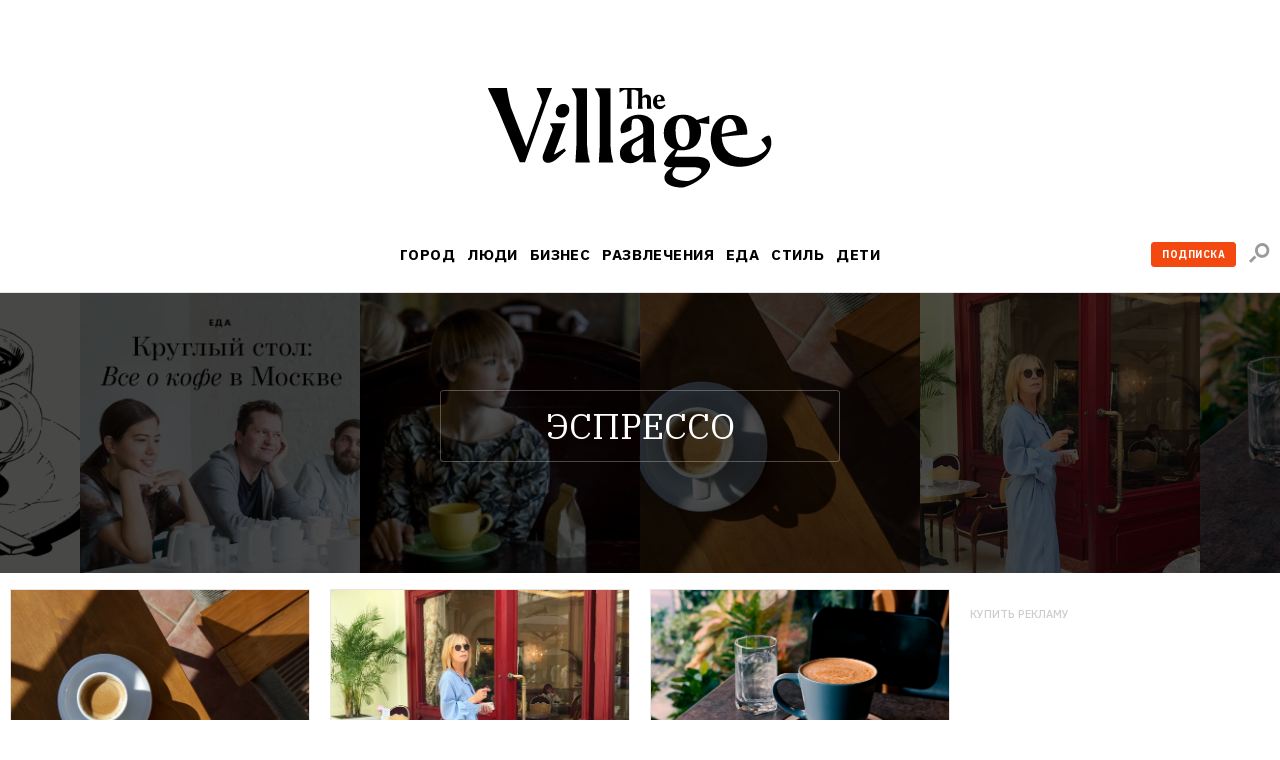

--- FILE ---
content_type: text/html; charset=utf-8
request_url: https://www.the-village.ru/tag/%D0%AD%D1%81%D0%BF%D1%80%D0%B5%D1%81%D1%81%D0%BE
body_size: 30750
content:

    <!DOCTYPE html>
    <html lang="ru">
    <head>
      <title data-react-helmet="true">Эспрессо – The Village</title>
      <meta data-react-helmet="true" charset="utf-8"/><meta data-react-helmet="true" name="viewport" content="width=device-width, initial-scale=1.0"/><meta data-react-helmet="true" name="title" content="Эспрессо – The Village"/><meta data-react-helmet="true" property="og:type" content="website"/><meta data-react-helmet="true" property="og:url" content="https://www.the-village.ru/tag/Эспрессо"/><meta data-react-helmet="true" name="description" content="null"/><meta data-react-helmet="true" property="og:title" content="Эспрессо – The Village"/><meta data-react-helmet="true" property="og:description" content="null"/><meta data-react-helmet="true" property="og:image" content="https://www.the-village.ru/assets/app/og.3e8a03ed120b3791441a8fc493f0c5b5.png"/><meta data-react-helmet="true" property="og:image:width" content="1200"/><meta data-react-helmet="true" property="og:image:height" content="630"/><meta data-react-helmet="true" property="fb:app_id" content="118361884884046"/><meta data-react-helmet="true" property="vk:image" content="https://www.the-village.ru/assets/app/og.3e8a03ed120b3791441a8fc493f0c5b5.png"/><meta data-react-helmet="true" name="twitter:title" content="Эспрессо – The Village"/><meta data-react-helmet="true" name="twitter:description" content="null"/><meta data-react-helmet="true" name="twitter:image" content="https://www.the-village.ru/assets/app/og.3e8a03ed120b3791441a8fc493f0c5b5.png"/><meta data-react-helmet="true" name="twitter:card" content="summary_large_image"/>
      
  <link rel="icon" type="image/svg+xml" href="/favicon.svg">
  <link rel="apple-touch-icon" sizes="180x180" href="/apple-touch-icon.png">
  <link rel="icon" type="image/png" sizes="32x32" href="/favicon-32x32.png">
  <link rel="icon" type="image/png" sizes="16x16" href="/favicon-16x16.png">
  <link rel="alternate icon" href="/favicon.ico">
  <link rel="mask-icon" href="/safari-pinned-tab.svg" color="#ffffff">
  
      <meta name="msapplication-TileColor" content="#ffffff">
      <meta name="theme-color" content="#ffffff">
      <meta name="release" content="1.3.0">
      <link rel="alternate" type="application/rss+xml"  title="RSS Feed for the-village.ru" href=/api/spaces/2/rss.xml />
      <!-- TODO: DNS PREFETCHED: <link rel="dns-prefetch" href="https://our-cdn-domain.com/"> -->
      
    <!-- Google Tag Manager -->
    <script>(function(w,d,s,l,i){w[l]=w[l]||[];w[l].push({'gtm.start':
    new Date().getTime(),event:'gtm.js'});var f=d.getElementsByTagName(s)[0],
    j=d.createElement(s),dl=l!='dataLayer'?'&l='+l:'';j.async=true;j.src=
    'https://www.googletagmanager.com/gtm.js?id='+i+dl;f.parentNode.insertBefore(j,f);
    })(window,document,'script','dataLayer','GTM-KR29WMS');</script>
    <!-- End Google Tag Manager -->
  
      <link href="/assets/app/styles.a70d99992270488646ea.css" rel="stylesheet"/>
      <link data-react-helmet="true" rel="canonical" href="https://www.the-village.ru/tag/Эспрессо"/>
      
      <meta name="google-site-verification" content="m5ao_RflWINp00G50-KOxhdWqToWvHgxBGNNJQpgmOM" />
<!-- START JS for AdFox initialisation -->
<script>
function getCookie(name) {
  var pattern = RegExp(name + "=.[^;]*");
  var matched = document.cookie.match(pattern);
  if (matched) {
    var cookie = matched[0].split('=');
    return cookie[1];
  }
  return false;
}

function loadAsync(src, callback) {
  var script = document.createElement('script');
  script.src = src;

  if (callback !== null) {
    if (script.readyState) {
      script.onreadystatechange = function() {
        if (script.readyState === "loaded" || script.readyState === "complete") {
          script.onreadystatechange = null;
          callback();
        }
      };
    } else {
      script.onload = function() {
        callback();
      };
    }
  }
  document.getElementsByTagName('head')[0].appendChild(script);
}

/**
 * PageAds class.
 *
 * @constructor
 */
function PageAds() {
  var getCookie = window.getCookie || new Function;

  this.currentPathname = window.location.pathname;
  this.debug = localStorage && (localStorage.getItem('ADS_DEBUG') === 'true');
  this.adfoxLibLoaded = false;
  this.af_lpdid = getCookie('af_lpdid');
  this.adfoxIns = [];
  this.initQueue = []; // initialisation queue of banners pushed but not ready to start
  this.initQueueArticleInnerContentBanners = []; // initialisation queue of banners (in content) pushed but not ready to start
  this.preStartQueue = []; // queue of banners pushed and ready to start before adfox lib loaded
  this.allPushedBanners = []; // array of all pushed (via PageAds.prototype.push) banners. Used only for repush after resize
  this.bannersCache = {}; // cache adfox banners realtive to page pathname

  this._setDeviceType();
  this._log('init', this);

  if (this.deviceType == 'mobile') {
    this.setFullWidth();
  }

  loadAsync('https://yastatic.net/pcode/adfox/adfox-cookie-matching.js?owner_id=5024', function() {
    this._log('adfox-cookie-matching loaded');
  }.bind(this));

  loadAsync('https://yastatic.net/pcode/adfox/loader.js', function() {
    this.adfoxLibLoaded = true;
    this._log('adfox lib loaded');
    var Ya = window.Ya;
    if (Ya && Ya.adfoxCode) {
      this.preStartQueue.forEach(function(banner) {
        this.startBanner(banner);
      }.bind(this));
      this.preStartQueue = [];
    } else {
      this._logError('Ya.adfoxCode not defied');
    }
  }.bind(this));

  window.addEventListener('LOCATION/PATHNAME_CHANGED', function(event) {
    var isTab = event && event.detail && event.detail.isTab;
    if (isTab) return;

    var isSynthetic = event && event.detail && event.detail.isSynthetic;
    var route = event && event.detail && event.detail.route;
    var isArticle = route === 'article';
    var isHomeNews = route === 'homeNews';
    var isInfiniteScroll = isSynthetic && isArticle;

    if (isInfiniteScroll && (this.currentPathname !== window.location.pathname)) {
      // инфинит-скролл, скролл вниз
      this._infiniteScrollNextPage();
    }
    if (isSynthetic) return;

    this.currentPathname = window.location.pathname;

    this._log('–––––––––––––––––––––––––');
    this._log('LOCATION/PATHNAME_CHANGED', event.detail);
    this.allPushedBanners = []; // < = не входит в _resetAds()
    this.bannersCache = {};
    this._resetAds();
    this.adfoxIns = [];
    this._clearSession();
  }.bind(this), false);

  window.addEventListener('resize', function(event) {
    var deviceType = this._getDeviceType();
    if (this.deviceType !== deviceType) {
      this._log('device type changed: ', this.deviceType, '=>', deviceType);
      this._setDeviceType();
      this._resetAds();
      this.adfoxIns = [];
      this._clearSession();
      this._recreateAds();
    }
  }.bind(this), false);
}

PageAds.prototype._infiniteScrollNextPage = function() {
  var pathname = window.location.pathname;
  this._log('–––––––––––––––––––––––––');
  this._log('_infiniteScrollNextPage', pathname);

  this.allPushedBanners = []; // < = не входит в _resetAds()

  this._lockHeights();

  this._resetAds();
  this.adfoxIns = [];
  this._clearSession();

  this.currentPathname = window.location.pathname;
  var cachedBanners = this.bannersCache[this.currentPathname];

  if (cachedBanners) {
    this._log('reinitialize cached banners', cachedBanners);

    if (cachedBanners.top) {
      this._restartBanner(cachedBanners.top);
    }

    if (cachedBanners.side) {
      this._restartBanner(cachedBanners.side);
    }

    cachedBanners.all.forEach(function(banner) {
      this._restartBanner(banner);
    }.bind(this));
  }

}

PageAds.prototype._restartBanner = function(banner) {
  var ins = Ya.adfoxCode[banner.method](banner.params);
  this.adfoxIns.push(ins);
  var id = banner.params.containerId;
  var bannerEl = id && document.getElementById(id);
  if (bannerEl) {
    bannerEl.style.height = '';
    ins.initialize();
  }
}

PageAds.prototype._log = function() {
  if (this.debug) {
    var args = Array.prototype.slice.call(arguments);
    args.unshift('color:blue');
    args.unshift('%c[PageAds]');
    console.log.apply(console, args);
  }
}

PageAds.prototype._logError = function() {
  if (this.debug) {
    var args = Array.prototype.slice.call(arguments);
    args.unshift('color:red');
    args.unshift('%c[ERROR]');
    console.log.apply(console, args);
  }
}

PageAds.prototype._lockHeights = function() {
  this._log('lockHeights');
  this.adfoxIns.forEach(function(banner) {
    var id = banner && banner.bannerOptions && banner.bannerOptions.containerId;
    var bannerEl = id && document.getElementById(id);
    var bannerHeight = bannerEl && bannerEl.offsetHeight;
    if (bannerHeight > 0) {
      bannerEl.style.height = bannerHeight + 'px';
    }
  }.bind(this));
}

PageAds.prototype._destroyAllAdfoxIns = function() {
  this.adfoxIns.forEach(function(banner) {
    try {
      var id = banner && banner.bannerOptions && banner.bannerOptions.containerId;
      var bannerEl = id && document.getElementById(id);
      const bannerElExist = !!document.getElementById(id);
      banner.destroy();
    } catch (error) {
      this._logError('banner destroy', error);
    }
  }.bind(this));
}

PageAds.prototype._resetAds = function() {
  this._log('_resetAds');

  this.topBanner = null;
  this.sideBanner = null;
  this.topBannerInited = false;
  this.sideBannerInited = false;
  this.underCoverInited = false;
  this.articleInnerContentFirstBannerInited = false;
  this.articleInnerConntetSecondBannerInited = false;
  this.hasRunAllBannersBeenCalledYet = false;
  this.hasRunAllArticleInnerContentBannersBeenCalledYet = false;
  this.initQueue = [];
  this.initQueueArticleInnerContentBanners = [];
  document.body.classList.remove('branding');
  this._destroyAllAdfoxIns();
}

/**
 * Пересоздание рекламы (в случае ресайза экрана в другой тип девайса).
 */
PageAds.prototype._recreateAds = function() {
  this._log('_recreateAds');
  var bannersForPushing = JSON.parse(JSON.stringify(this.allPushedBanners));
  this.allPushedBanners = [];
  bannersForPushing.forEach(function(banner) {
    this.push(banner);
  }.bind(this));
}

PageAds.prototype._setDeviceType = function() {
  this.deviceType = this._getDeviceType();
  this.isMobile = this.deviceType === 'mobile';
  this.isTablet = this.deviceType === 'tablet';
  this.isDesktop = this.deviceType === 'desktop';
}

PageAds.prototype._getDeviceType = function() {
  if (window.innerWidth < 768) return 'mobile';
  if ((window.innerWidth >= 768) && (window.innerWidth < 1000)) return 'tablet';
  if (window.innerWidth >= 1000) return 'desktop';
}

/**
 * Push banner.
 *
 * @param {Object} banner - shape of:
 *    @param {String} method - one of "create", "scroll".
 *    @param {Array} deviceTypes - array of {String} (one of "mobile", "tablet", "desktop")
 *    @param {String} position
 *    @param {Object} params
 */
PageAds.prototype.push = function(bannerParams) {
  var isDeviceTypeCorrect = (
    !bannerParams.deviceTypes ||
    !bannerParams.deviceTypes.length ||
    (this.deviceType  && (bannerParams.deviceTypes.indexOf(this.deviceType)  >= 0))
  );

  // баннеры с randomId нужно сразу рандомизировать
  // рандомизируем даже неподходяще под deviceType баннеры: чтобы сохранить и переиспользовать при ресайзе
  if (bannerParams.randomId) {
    var newId = 'random_adfox_' + Math.random() * 999999999999999999;
    var scriptNode = document.currentScript;
    if (scriptNode) {
      // modern browsers
      var newContainerNode = document.createElement('div');
      newContainerNode.setAttribute('id', newId);
      scriptNode.parentElement.insertBefore(newContainerNode, scriptNode);
      if (isDeviceTypeCorrect && bannerParams.withPlaceholder) {
        newContainerNode.innerHTML = '<div class="banner-placeholder"></div>';
      }
    } else {
      // old browsers
      var originalContainerNode = document.getElementById(bannerParams.params.containerId);
      if (originalContainerNode) originalContainerNode.setAttribute('id', newId);
    }
    bannerParams.randomId = false;
    bannerParams.params.containerId = newId;
  } else {
    if (isDeviceTypeCorrect && bannerParams.withPlaceholder) {
      var containerElement = document.getElementById(bannerParams.params.containerId);
      if (containerElement) {
        containerElement.innerHTML = '<div class="banner-placeholder"></div>';
      }
    }
  }

  var newPathname = window.location.pathname;
  if ((this.currentPathname !== newPathname) && bannerParams.infiniteScroll) {
    this._infiniteScrollNextPage();
  }

  // закэшируем мета-данные баннера для возможной реинициализации (ресайз окна)
  this.allPushedBanners.push(bannerParams);

  /* пушим только баннер с подходящими deviceTypes */
  if (!isDeviceTypeCorrect) return;
  /* всё остальное мимо */

  this._log('push banner', bannerParams);

  // склонируем баннер
  var banner = JSON.parse(JSON.stringify(bannerParams));

  /* af_lpdid */
  if (this.af_lpdid) {
    banner.params.params.extid_tag = 'adfox';
    banner.params.params.extid = this.af_lpdid;
  }

  /* callbacks */
  banner.params.onError = function(error) {
    this.bannerInitCallback(banner.position, null, error);
  }.bind(this);
  banner.params.onStub = function(error) {
    this.bannerInitCallback(banner.position, null, error);
  }.bind(this);
  banner.params.onLoad = function(data) {
    if (this.isDesktop && data && (data.bundleName === "banner.inpage")) {
      const container = document.getElementById(bannerParams.params.containerId);
      container.classList.add('_-BannerPlaceholder--BannerPlaceholder__desktopInPage');
    }
    this.bannerInitCallback(banner.position, data);
  }.bind(this);

  if (bannerParams.adsMark) {
    banner.params.onRender = function() {
      const div = document.createElement("div");
      const container = document.getElementById(bannerParams.params.containerId);

      div.classList.add('_-BannerPlaceholder--BannerPlaceholder__withAdsMark');
      div.setAttribute('style', 'position: absolute; top: 0; left: 0; right: 0');

      container.setAttribute('style', 'margin-bottom: 20px; position: relative;');
      container.appendChild(div);
    }.bind(null, bannerParams);
  }

  if (banner.position === 'TOP') {
    /* пушинг верхнего баннера - можно сразу стартануть его */
    this.topBanner = banner;
    this.startBanner(this.topBanner);
  } else if (banner.position === 'SIDE') {
    /* пушинг сайд баннера - можно стартовать если верхний готов ИЛИ если верхний отключен */
    this.sideBanner = banner;
    if (this.topBannerInited || !this.topBanner) {
      this.startBanner(this.sideBanner);
    }
  } else if (banner.position === 'UNDER-COVER') {
    /* пушинг мобильного баннера под обложкой - можно стартовать если верхний готов ИЛИ если верхний отключен */
    this.underCover = banner;
    if (this.topBannerInited || !this.topBanner) {
      this.startBanner(this.underCover);
    }
  } else if (banner.position === 'ARTICLE_INNER_CONTENT_FIRST') {
    /* пушинг мобильного баннера внутри статьи первого - можно стартовать если банер под обложкой готов ИЛИ  отключен */
    this.articleInnerContentFirstBanner = banner;
    if (this.underCoverInited || !this.underCover) {
      this.startBanner(this.articleInnerContentFirstBanner);
    }
  } else if (banner.position === 'ARTICLE_INNER_CONTENT_SECOND') {
    /* пушинг мобильного баннера внутри статьи */
    this.initQueueArticleInnerContentBanners.push(banner);
  } else {
    /* пушинг другого баннера */
    if (banner.forceStart) {
      /* некоторые баннерные места не ждут инита topBanner и sideBanner */
      this.startBanner(banner);
    } else if (this.isDesktop && (this.sideBannerInited || !this.sideBanner)) {
      /* в десктопе можно инициализировать только если sideBanner готов ИЛИ если отключен */
      this.startBanner(banner);
    } else if (!this.isDesktop && (this.topBannerInited || !this.topBanner)) {
      /* не в десктопе можно инициализировать когда topBanner готов ИЛИ если отключен */
      this.startBanner(banner);
    } else {
      /* пока сохраняем */
      this.initQueue.push(banner);
    }
  }
};

/**
 * Banner initialization callback.
 *
 * @param {String} position - position.
 * @param {Object} result
 * @param {Object} error
 */
PageAds.prototype.bannerInitCallback = function(position, result, error) {
  this._log('bannerInitCallback', position, result, error);

  if (result && (result.bundleName === "banner.background")) {
    document.body.classList.add('branding');
    this._log('branding arrived');
  }

  /* start TOP banner inited */
  if (!this.topBannerInited && (position === 'TOP')) {
    /* колбэк инита верхнего баннера */
    this.topBannerInited = true;
    // if (!this.topBanner) {
    //   if (this.debug) this._logError('topBanner not defined');
    // }

    if (this.isDesktop) {
      /* десктоп */
      if (this.sideBanner && !this.sideBannerInited) {
        /* если сайд баннер уже сохранен - можно стартовать его */
        this.startBanner(this.sideBanner);
      }
    } else {
      if (this.underCover && !this.underCoverInited) {
        /* если первый банер внутри стать баннер уже сохранен - можно стартовать его */
        this.startBanner(this.underCover);
      } else {
        /* мобилка/таблетка */
        if (!this.hasRunAllBannersBeenCalledYet) {
          this.runAllBanners();
          this.hasRunAllBannersBeenCalledYet = true;
        }
      }
    }
  }
  /* end TOP banner inited */

  /* start SIDE banner inited */
  if (!this.sideBannerInited && (position === 'SIDE')) {
    /* колбэк инита сайд баннера */
    this.sideBannerInited = true;
    if (!this.hasRunAllBannersBeenCalledYet) {
      this.runAllBanners();
      this.hasRunAllBannersBeenCalledYet = true;
    }
  }
  /* end SIDE banner inited */

  /* start UNDER-COVER banner inited */
  if (position === 'UNDER-COVER') {
    /* колбэк инита первого контентого банера баннера */
    this.underCoverInited = true;
    if (this.articleInnerContentFirstBanner && !this.articleInnerContentFirstBannerInited) {
      this.startBanner(this.articleInnerContentFirstBanner);
    }

    if (!this.hasRunAllBannersBeenCalledYet) {
      this.runAllBanners();
      this.hasRunAllBannersBeenCalledYet = true;
    }
  }
  /* end UNDER-COVER banner inited */

  /* start ARTICLE_INNER_CONTENT_FIRST banner inited */
  if (position === 'ARTICLE_INNER_CONTENT_FIRST') {
    /* колбэк инита первого контентого банера баннера */
    this.articleInnerContentFirstBannerInited = true;
    if (!this.hasRunAllArticleInnerContentBannersBeenCalledYet && !document.body.classList.contains('branding')) {
      this.runAllArticleInnerContentBanners();
      this.hasRunAllArticleInnerContentBannersBeenCalledYet = true;
    }
  }
  /* end ARTICLE_INNER_CONTENT_SECOND banner inited */
}

PageAds.prototype.startBanner = function(banner) {
  var Ya = window.Ya;
  if (this.adfoxLibLoaded && Ya && Ya.adfoxCode) {
    this._log('startBanner', banner.position, banner.method, banner.params);
    this._cacheBanner(banner);
  } else {
    this.preStartQueue.push(banner);
  }

  /*
  this.adfoxIns.push(window.Ya.adfoxCode[banner.method](banner.params, banner.deviceTypes, {
    tabletWidth: 1019,
    phoneWidth: 767,
    isAutoReloads: false,
  }));
  */
}

PageAds.prototype._cacheBanner = function(banner) {
  var Ya = window.Ya;
  var ins = Ya.adfoxCode[banner.method](banner.params);
  this.adfoxIns.push(ins);
  var pathname = window.location.pathname;
  if (!this.bannersCache[pathname]) {
    this.bannersCache[pathname] = {
      top: null,
      side: null,
      all: []
    };
  }

  if (banner.position === 'TOP') {
    this.bannersCache[pathname].top = banner;
  } else if (banner.position === 'SIDE') {
    this.bannersCache[pathname].side = banner;
  } else {
    this.bannersCache[pathname].all.push(banner);
  }
}

PageAds.prototype.runAllBanners = function() {
  this._log('runAllBanners');
  this.initQueue.forEach(function(banner) {
    this.startBanner(banner)
  }.bind(this));
  this.initQueue = [];
}

PageAds.prototype.runAllArticleInnerContentBanners = function() {
  this._log('runAllArticleInnerContentBanners');
  this.initQueueArticleInnerContentBanners.forEach(function(banner) {
    this.startBanner(banner)
  }.bind(this));
  this.initQueueArticleInnerContentBanners = [];
}

PageAds.prototype._clearSession = function() {
  this._log('_clearSession');
  var Ya = window.Ya;
  if (Ya && Ya.adfoxCode) {
    Ya.adfoxCode.clearSession();
  }
}

PageAds.prototype.setFullWidth = function() {
  var style = document.createElement('style');
  var s = screen.width;
  var p = Math.round((s / 320 - 1) * 100);
  style.innerHTML = '.mobile_full_width { transform: scale(1.' + p + '); padding-top: ' + p + '%; padding-bottom: ' + p + '%; } .mobile_full_width ._-BannerPlaceholder--BannerPlaceholder__withAdsMark:before {padding-top: ' + p + '%;}';
  document.getElementsByTagName('head')[0].appendChild(style);
}

var pageAds = new PageAds();
var LAM = {
Config: {}
};
var pageAds = [];
</script>
<!-- END JS for AdFox initialisation --><style>
.application-components-_-Header-_-Navigation--Navigation__nav a[href="/tag/800/story"] {
color: rgb(205, 32, 38);
}
</style><style>
._-Header-_-Navigation--Navigation__navLink[href="/posts/litproekt"] {
  padding: 1px 6px 1px 6px;

  line-height: 23px;
  color: #ffffff;
  letter-spacing: 0.4px;

/*  background: linear-gradient(180deg, #006450 -84%, #404040 228%);*/
  background: #006450;
border-radius: 3px;
}

._-MenuBlocksList--MenuBlocksList__link[href="/posts/litproekt] {
  position: relative;

  display: block;
  width: 135px;
  margin: 0 0 13px -7px;
  padding: 7px;

  font-weight: 500;
  font-size: 17px;
  line-height: 18px;
  font-family: var(--font-alt);
  color: #ffffff;
  text-transform: uppercase;
  text-decoration: none;

/*  background: linear-gradient(180deg, #d0d0d0 -84%, #404040 228%);*/
background: #006450;
  border-radius: 3px;

  transition: color 0.3s ease;
}

</style><script>
function trackScrollStops(action){
  window.dataLayer.push({
    'event': 'eventWithNonInteraction',
    'eventCategory': 'general',
    'eventAction': `${action}`,
    'eventLabel': window.location.href
  });
}

function ontheIoTrackScrollStops(action){
  window.io({
    event: action,
    config_page_url: window.location.href
  }
)};

window.addEventListener('PAGEVIEW/SCROLLED', function (e) {
  if (e.detail.value == 0.25) {
    trackScrollStops('read 25%');
  };
  if (e.detail.value == 0.50) {
    trackScrollStops('read 50%')
  };
  if (e.detail.value == 0.75) {
    trackScrollStops('read 75%');
  };
  if (e.detail.value == 1) {
    trackScrollStops('read 100%')
  };
}, false);
</script>
<meta name="facebook-domain-verification" content="93aetd7xfay82f12xkzqm6r2rsc1oc" />
<meta name="google-site-verification" content="500EW6McBU1-cZQ-76JfYm5DNONEwDBbU9zMxIXM1-w" />
      <script async src="https://securepubads.g.doubleclick.net/tag/js/gpt.js"></script>
      
<script type="text/javascript">
;window.NREUM||(NREUM={});NREUM.init={privacy:{cookies_enabled:true}};
window.NREUM||(NREUM={}),__nr_require=function(e,t,n){function r(n){if(!t[n]){var i=t[n]={exports:{}};e[n][0].call(i.exports,function(t){var i=e[n][1][t];return r(i||t)},i,i.exports)}return t[n].exports}if("function"==typeof __nr_require)return __nr_require;for(var i=0;i<n.length;i++)r(n[i]);return r}({1:[function(e,t,n){function r(){}function i(e,t,n){return function(){return o(e,[u.now()].concat(c(arguments)),t?null:this,n),t?void 0:this}}var o=e("handle"),a=e(6),c=e(7),f=e("ee").get("tracer"),u=e("loader"),s=NREUM;"undefined"==typeof window.newrelic&&(newrelic=s);var d=["setPageViewName","setCustomAttribute","setErrorHandler","finished","addToTrace","inlineHit","addRelease"],p="api-",l=p+"ixn-";a(d,function(e,t){s[t]=i(p+t,!0,"api")}),s.addPageAction=i(p+"addPageAction",!0),s.setCurrentRouteName=i(p+"routeName",!0),t.exports=newrelic,s.interaction=function(){return(new r).get()};var m=r.prototype={createTracer:function(e,t){var n={},r=this,i="function"==typeof t;return o(l+"tracer",[u.now(),e,n],r),function(){if(f.emit((i?"":"no-")+"fn-start",[u.now(),r,i],n),i)try{return t.apply(this,arguments)}catch(e){throw f.emit("fn-err",[arguments,this,e],n),e}finally{f.emit("fn-end",[u.now()],n)}}}};a("actionText,setName,setAttribute,save,ignore,onEnd,getContext,end,get".split(","),function(e,t){m[t]=i(l+t)}),newrelic.noticeError=function(e,t){"string"==typeof e&&(e=new Error(e)),o("err",[e,u.now(),!1,t])}},{}],2:[function(e,t,n){function r(){return c.exists&&performance.now?Math.round(performance.now()):(o=Math.max((new Date).getTime(),o))-a}function i(){return o}var o=(new Date).getTime(),a=o,c=e(8);t.exports=r,t.exports.offset=a,t.exports.getLastTimestamp=i},{}],3:[function(e,t,n){function r(e,t){var n=e.getEntries();n.forEach(function(e){"first-paint"===e.name?d("timing",["fp",Math.floor(e.startTime)]):"first-contentful-paint"===e.name&&d("timing",["fcp",Math.floor(e.startTime)])})}function i(e,t){var n=e.getEntries();n.length>0&&d("lcp",[n[n.length-1]])}function o(e){e.getEntries().forEach(function(e){e.hadRecentInput||d("cls",[e])})}function a(e){if(e instanceof m&&!g){var t=Math.round(e.timeStamp),n={type:e.type};t<=p.now()?n.fid=p.now()-t:t>p.offset&&t<=Date.now()?(t-=p.offset,n.fid=p.now()-t):t=p.now(),g=!0,d("timing",["fi",t,n])}}function c(e){d("pageHide",[p.now(),e])}if(!("init"in NREUM&&"page_view_timing"in NREUM.init&&"enabled"in NREUM.init.page_view_timing&&NREUM.init.page_view_timing.enabled===!1)){var f,u,s,d=e("handle"),p=e("loader"),l=e(5),m=NREUM.o.EV;if("PerformanceObserver"in window&&"function"==typeof window.PerformanceObserver){f=new PerformanceObserver(r);try{f.observe({entryTypes:["paint"]})}catch(v){}u=new PerformanceObserver(i);try{u.observe({entryTypes:["largest-contentful-paint"]})}catch(v){}s=new PerformanceObserver(o);try{s.observe({type:"layout-shift",buffered:!0})}catch(v){}}if("addEventListener"in document){var g=!1,w=["click","keydown","mousedown","pointerdown","touchstart"];w.forEach(function(e){document.addEventListener(e,a,!1)})}l(c)}},{}],4:[function(e,t,n){function r(e,t){if(!i)return!1;if(e!==i)return!1;if(!t)return!0;if(!o)return!1;for(var n=o.split("."),r=t.split("."),a=0;a<r.length;a++)if(r[a]!==n[a])return!1;return!0}var i=null,o=null,a=/Version\/(\S+)\s+Safari/;if(navigator.userAgent){var c=navigator.userAgent,f=c.match(a);f&&c.indexOf("Chrome")===-1&&c.indexOf("Chromium")===-1&&(i="Safari",o=f[1])}t.exports={agent:i,version:o,match:r}},{}],5:[function(e,t,n){function r(e){function t(){e(a&&document[a]?document[a]:document[i]?"hidden":"visible")}"addEventListener"in document&&o&&document.addEventListener(o,t,!1)}t.exports=r;var i,o,a;"undefined"!=typeof document.hidden?(i="hidden",o="visibilitychange",a="visibilityState"):"undefined"!=typeof document.msHidden?(i="msHidden",o="msvisibilitychange"):"undefined"!=typeof document.webkitHidden&&(i="webkitHidden",o="webkitvisibilitychange",a="webkitVisibilityState")},{}],6:[function(e,t,n){function r(e,t){var n=[],r="",o=0;for(r in e)i.call(e,r)&&(n[o]=t(r,e[r]),o+=1);return n}var i=Object.prototype.hasOwnProperty;t.exports=r},{}],7:[function(e,t,n){function r(e,t,n){t||(t=0),"undefined"==typeof n&&(n=e?e.length:0);for(var r=-1,i=n-t||0,o=Array(i<0?0:i);++r<i;)o[r]=e[t+r];return o}t.exports=r},{}],8:[function(e,t,n){t.exports={exists:"undefined"!=typeof window.performance&&window.performance.timing&&"undefined"!=typeof window.performance.timing.navigationStart}},{}],ee:[function(e,t,n){function r(){}function i(e){function t(e){return e&&e instanceof r?e:e?u(e,f,a):a()}function n(n,r,i,o,a){if(a!==!1&&(a=!0),!l.aborted||o){e&&a&&e(n,r,i);for(var c=t(i),f=v(n),u=f.length,s=0;s<u;s++)f[s].apply(c,r);var p=d[h[n]];return p&&p.push([b,n,r,c]),c}}function o(e,t){y[e]=v(e).concat(t)}function m(e,t){var n=y[e];if(n)for(var r=0;r<n.length;r++)n[r]===t&&n.splice(r,1)}function v(e){return y[e]||[]}function g(e){return p[e]=p[e]||i(n)}function w(e,t){s(e,function(e,n){t=t||"feature",h[n]=t,t in d||(d[t]=[])})}var y={},h={},b={on:o,addEventListener:o,removeEventListener:m,emit:n,get:g,listeners:v,context:t,buffer:w,abort:c,aborted:!1};return b}function o(e){return u(e,f,a)}function a(){return new r}function c(){(d.api||d.feature)&&(l.aborted=!0,d=l.backlog={})}var f="nr@context",u=e("gos"),s=e(6),d={},p={},l=t.exports=i();t.exports.getOrSetContext=o,l.backlog=d},{}],gos:[function(e,t,n){function r(e,t,n){if(i.call(e,t))return e[t];var r=n();if(Object.defineProperty&&Object.keys)try{return Object.defineProperty(e,t,{value:r,writable:!0,enumerable:!1}),r}catch(o){}return e[t]=r,r}var i=Object.prototype.hasOwnProperty;t.exports=r},{}],handle:[function(e,t,n){function r(e,t,n,r){i.buffer([e],r),i.emit(e,t,n)}var i=e("ee").get("handle");t.exports=r,r.ee=i},{}],id:[function(e,t,n){function r(e){var t=typeof e;return!e||"object"!==t&&"function"!==t?-1:e===window?0:a(e,o,function(){return i++})}var i=1,o="nr@id",a=e("gos");t.exports=r},{}],loader:[function(e,t,n){function r(){if(!x++){var e=b.info=NREUM.info,t=p.getElementsByTagName("script")[0];if(setTimeout(u.abort,3e4),!(e&&e.licenseKey&&e.applicationID&&t))return u.abort();f(y,function(t,n){e[t]||(e[t]=n)});var n=a();c("mark",["onload",n+b.offset],null,"api"),c("timing",["load",n]);var r=p.createElement("script");r.src="https://"+e.agent,t.parentNode.insertBefore(r,t)}}function i(){"complete"===p.readyState&&o()}function o(){c("mark",["domContent",a()+b.offset],null,"api")}var a=e(2),c=e("handle"),f=e(6),u=e("ee"),s=e(4),d=window,p=d.document,l="addEventListener",m="attachEvent",v=d.XMLHttpRequest,g=v&&v.prototype;NREUM.o={ST:setTimeout,SI:d.setImmediate,CT:clearTimeout,XHR:v,REQ:d.Request,EV:d.Event,PR:d.Promise,MO:d.MutationObserver};var w=""+location,y={beacon:"bam.nr-data.net",errorBeacon:"bam.nr-data.net",agent:"js-agent.newrelic.com/nr-1194.min.js"},h=v&&g&&g[l]&&!/CriOS/.test(navigator.userAgent),b=t.exports={offset:a.getLastTimestamp(),now:a,origin:w,features:{},xhrWrappable:h,userAgent:s};e(1),e(3),p[l]?(p[l]("DOMContentLoaded",o,!1),d[l]("load",r,!1)):(p[m]("onreadystatechange",i),d[m]("onload",r)),c("mark",["firstbyte",a.getLastTimestamp()],null,"api");var x=0},{}],"wrap-function":[function(e,t,n){function r(e,t){function n(t,n,r,f,u){function nrWrapper(){var o,a,s,p;try{a=this,o=d(arguments),s="function"==typeof r?r(o,a):r||{}}catch(l){i([l,"",[o,a,f],s],e)}c(n+"start",[o,a,f],s,u);try{return p=t.apply(a,o)}catch(m){throw c(n+"err",[o,a,m],s,u),m}finally{c(n+"end",[o,a,p],s,u)}}return a(t)?t:(n||(n=""),nrWrapper[p]=t,o(t,nrWrapper,e),nrWrapper)}function r(e,t,r,i,o){r||(r="");var c,f,u,s="-"===r.charAt(0);for(u=0;u<t.length;u++)f=t[u],c=e[f],a(c)||(e[f]=n(c,s?f+r:r,i,f,o))}function c(n,r,o,a){if(!m||t){var c=m;m=!0;try{e.emit(n,r,o,t,a)}catch(f){i([f,n,r,o],e)}m=c}}return e||(e=s),n.inPlace=r,n.flag=p,n}function i(e,t){t||(t=s);try{t.emit("internal-error",e)}catch(n){}}function o(e,t,n){if(Object.defineProperty&&Object.keys)try{var r=Object.keys(e);return r.forEach(function(n){Object.defineProperty(t,n,{get:function(){return e[n]},set:function(t){return e[n]=t,t}})}),t}catch(o){i([o],n)}for(var a in e)l.call(e,a)&&(t[a]=e[a]);return t}function a(e){return!(e&&e instanceof Function&&e.apply&&!e[p])}function c(e,t){var n=t(e);return n[p]=e,o(e,n,s),n}function f(e,t,n){var r=e[t];e[t]=c(r,n)}function u(){for(var e=arguments.length,t=new Array(e),n=0;n<e;++n)t[n]=arguments[n];return t}var s=e("ee"),d=e(7),p="nr@original",l=Object.prototype.hasOwnProperty,m=!1;t.exports=r,t.exports.wrapFunction=c,t.exports.wrapInPlace=f,t.exports.argsToArray=u},{}]},{},["loader"]);
;NREUM.loader_config={accountID:"3468143",trustKey:"3468143",agentID:"337485142",licenseKey:"NRJS-c6a067d3863831f5247",applicationID:"337485142"}
;NREUM.info={beacon:"bam.eu01.nr-data.net",errorBeacon:"bam.eu01.nr-data.net",licenseKey:"NRJS-c6a067d3863831f5247",applicationID:"337485142",sa:1}
</script>

    </head>
    <body >
      
    <!-- Google Tag Manager (noscript) -->
    <noscript><iframe src="https://www.googletagmanager.com/ns.html?id=GTM-KR29WMS"
    height="0" width="0" style="display:none;visibility:hidden"></iframe></noscript>
    <!-- End Google Tag Manager (noscript) -->
  
      
    <!-- Facebook SDK initialization -->
    <script>
      window.fbAsyncInit = function() {
        FB.init({
          appId            : '118361884884046',
          autoLogAppEvents : true,
          xfbml            : true,
          version          : 'v7.0'
        });
      };
    </script>
    <script async defer src="https://connect.facebook.net/ru_RU/sdk.js"></script>
    <!-- End Facebook SDK initialization -->
  
      <div id="root"><div class="_-Notifications--Notifications__container"><div></div></div><div class="screens-Overview--Overview__page"><div class="base-RunningLine--RunningLine__container"><div class="base-RunningLine--RunningLine__line" aria-hidden="false"><div class="base-RunningLine--RunningLine__link">свободу эвану гершковичу</div></div><div class="base-RunningLine--RunningLine__line" aria-hidden="true"><div class="base-RunningLine--RunningLine__link">свободу эвану гершковичу</div></div></div><div class="base-Layout--Layout__fullwidth base-Layout--Layout__centered"><div><!--AdFox START-->
<!--lookatme.ru-->
<!--Площадка: the-village.ru / * / *-->
<!--Тип баннера: 990x90 js-->
<!--Расположение: <верх страницы>-->
<div id="adfox_149492489992497131"></div>
<script>
pageAds.push({
  method: 'create',
  deviceTypes: ['desktop', 'tablet'],
  position: 'TOP',
  params: {
    ownerId: 5024,
    containerId: 'adfox_149492489992497131',
    params: {
      pp: 'g',
      ps: 'nil',
      p2: 'dtye',
      puid1: '',
      puid2: '',
      puid3: '',
      puid4: '',
      puid5: '',
      puid6: '',
      puid7: '',
      puid8: '',
      puid9: '',
      puid10: ''
    }
  }
});
</script></div><div><!--AdFox START-->
<!--lookatme.ru-->
<!--Площадка: the-village.ru / * / *-->
<!--Тип баннера: mobile branding-->
<!--Расположение: <верх страницы>-->
<div id="adfox_159255648221666722"></div>
<script>
pageAds.push({
  method: 'create',
  deviceTypes: ['mobile'],
  position: 'TOP',
  randomId: true,
  params: {
    ownerId: 5024,
    containerId: 'adfox_159255648221666722',
    params: {
      pp: 'g',
      ps: 'nil',
      p2: 'gcnu',
      puid1: '',
      puid2: '',
      puid3: '',
      puid4: '',
      puid5: '',
      puid6: '',
      puid7: '',
      puid8: '',
      puid9: '',
      puid10: ''
    }
  }
});
</script></div></div><div class="base-MediaQueries--MediaQueries__desktop"><header class="_-Header-_-HeaderDesktop--HeaderDesktop__header screens-TagPage--TagPage__pageHeader"><div class="base-Layout--Layout__container _-Header-_-HeaderDesktop--HeaderDesktop__container"><div class="_-Header-_-HeaderDesktop--HeaderDesktop__bottomLeft"></div><div class="_-Header-_-HeaderDesktop--HeaderDesktop__topCenter"><div class="_-Header-_-HeaderDesktop--HeaderDesktop__logoContaiter"><div class="_-Header-_-Logo--Logo__logo _-Header-_-HeaderDesktop--HeaderDesktop__logo"><a class="_-Header-_-Logo--Logo__logoLink" title="The Village" href="/"><svg viewBox="0 0 299 105" class="_-Header-_-Logo--Logo__logoImg" width="299" height="105"><path d="M120.4.2h-14.9l-.3.7c1.5 1 4.8 7.8 4.8 9.6v45L109 73h14.2a67 67 0 0 1-2.8-17.4V.2zM97.4.2H82.6l-.3.7c1.5 1 4.7 7.8 4.7 9.6v45L86 73h14.2a67 67 0 0 1-2.8-17.4V.2zM63 .1H48.2l-.4.7c1.8 3 5.8 12 5.2 13.6L37.6 57.8l-15-38.4c-1-2.5-3.4-14.6-4-19.3H.4L0 .8l9 18.6 22.2 53.4h5.2l21.2-59L63 0zM65.2 65.2l-.3-.3 11.3-30.2H61.4l-.4.8c1 1.2 3 4.3 2.4 6l-9.1 23.7c-1.7 4.3.4 8.2 4.7 8.2s7.7-2.9 11-5.9l6.7-6-1.6-2.2s-8 4.9-10 5.9M74.2 15.6a7.5 7.5 0 0 0-7.6 7.5c0 3.6 1.8 6 6 6 4.3 0 7.4-3.7 7.4-7.6 0-3.7-2.4-5.9-5.8-5.9M237.1 30.1c4.7 0 7 5.4 7.7 11.6l-15 3.5c0-9 2.5-15 7.3-15m39.6 16.4c-2.7 0-6.3 2.5-7.7 4.1v.7c2 2 4.6 5.6 5.2 7.8-2.8 4.8-11.1 9.3-20.5 9.3-15 0-23-7.1-23.8-20.5 6.8-.8 20.7-2.2 25.2-2.3 0-12-4.9-19.3-16.2-19.3-11.7 0-19.8 9.7-19.8 23.2 0 16.4 10.2 27.7 28.6 27.7 15 0 31-10 31-23.9 0-2-.6-5.4-2-6.7M197.1 91.3c-7.3 0-15.7-1.5-15.7-7.2 0-2.1 1.6-4.6 3.2-6.3h17.5c5.7 0 7.8 1.3 7.8 3.7 0 3.3-5.7 7.8-12.8 9.8m-6.5-61.5c5.4 0 7.7 7.9 7.7 16 0 6.6-1.7 12-6.1 12-5.9 0-7.7-8.5-7.7-16.3 0-6.5 1.8-11.7 6.1-11.7m14.6 37.6h-21.6c.5-1.8 1.6-4.4 3-6.5 1.3.2 2.6.3 4 .3 11.3 0 19-6.5 19-18.8 0-3.1-.7-5.9-2-8.2l10 1.2v-8.3c-3 1.4-9.5 3.6-12.2 4.3a18.5 18.5 0 0 0-13.8-5.2c-12 0-18.7 7.6-18.7 18 0 8.3 4.3 13.7 10.6 15.9-3.8 3.6-8.4 9-10.5 14 .8 2.7 3.5 3.6 8.5 3.7-4.6 3-8 6-8 10.3 0 5.7 6.4 9.6 18 9.6 10.7-2.2 26.9-13.4 26.9-21.7 0-5.6-4.9-8.5-13-8.5M168.4 8c1.4 0 1.8 1.2 2 3.2l-4.3 1c0-2.4.5-4.3 2.3-4.3m6.4 9l-.9-.7a7 7 0 0 1-4.1 1.7c-2.7 0-3.5-2-3.6-4.6l7.7-.5c-.1-3.8-2-6.2-5.3-6.2-3.8 0-6.3 2.6-6.3 7.2 0 4 2.3 7 6.4 7 2.7 0 4.6-1.6 6-4M134.2 1.7h2.7v12.7c0 1.5-.2 4.8-.5 6h5.3c-.5-1.3-.6-4.2-.6-6V1.6h2.6c1 0 2.8 1 4 1.7v13l-.3 4h4.9c-.4-1.1-.7-2.9-.7-4.1v-6c1-.6 1.7-1 2.5-1 2.3 0 2.3 1.6 2.3 3.8v7.4h4.5c-.3-.8-.6-2.9-.6-4.1v-5.1c0-2.8-1.5-4.8-4.2-4.8-2.1 0-3.4 1.2-4.5 2.5V0h-22.3v4.5h.4c1.5-1.2 3.8-2.8 4.5-2.8M152.7 62.9c-1.6 2.1-4 3.9-6.2 3.9-3.6 0-5.5-2.8-5.5-6.4 0-4.1 2.3-6.4 5.8-8.2 2.4-1.3 5-3 5.9-4V63zm10.6-24.6c0-8.1-7-12.1-15.1-12.1s-17.9 6.1-17.9 14.2c0 1.6.3 3 .7 4 3 0 8.6-2.1 10.2-3.7-.2-5.6.4-8.6.9-9.6.8-.6 2-1 3.9-1 4.1 0 6.7 4.5 6.7 10.1V44c-1.6 1.7-3.8 3-6.6 4.4-9.7 4.7-16.4 7.5-16.4 15.4 0 5.4 2.8 10 10.4 10 5.4 0 10-4 12.6-7.1v6.2h12.8a37.5 37.5 0 0 1-2.2-13.1V38.3z"></path></svg></a></div></div></div><div class="_-Header-_-HeaderDesktop--HeaderDesktop__bottomRight"><div class="_-Header-_-HeaderDesktop--HeaderDesktop__userMenu"><a class="base-Button--Button__button base-Button--Button__small base-Button--Button__orange" href="https://redefine.media/subscription" target="_blank"><span class="base-Button--Button__text">Подписка</span></a><div><button class="_-Header-_-Search--Search__search" type="button"><div class="base-Layout--Layout__hidden">Поиск по сайту</div><svg viewBox="0 0 21 20" class="_-Header-_-Search--Search__searchImg" width="21" height="20"><path d="M8.84 7.44a4.43 4.43 0 0 1 4.33-4.51 4.43 4.43 0 0 1 4.34 4.5 4.43 4.43 0 0 1-4.34 4.52 4.43 4.43 0 0 1-4.33-4.51zM6 7.44c0 4.1 3.22 7.44 7.17 7.44a7.32 7.32 0 0 0 7.17-7.44c0-4.1-3.21-7.44-7.17-7.44A7.32 7.32 0 0 0 6 7.44zM0 17.93L2 20l5.33-5.48-2-2.07z"></path></svg></button></div></div></div><div class="_-Header-_-HeaderDesktop--HeaderDesktop__bottomCenter"><nav class="_-Header-_-Navigation--Navigation__nav"><a class="_-Header-_-Navigation--Navigation__navLink" href="/posts/city">Город</a><a class="_-Header-_-Navigation--Navigation__navLink" href="/posts/people">Люди</a><a class="_-Header-_-Navigation--Navigation__navLink" href="/posts/business">Бизнес</a><a class="_-Header-_-Navigation--Navigation__navLink" href="/posts/weekend">Развлечения</a><a class="_-Header-_-Navigation--Navigation__navLink" href="/posts/food">Еда</a><a class="_-Header-_-Navigation--Navigation__navLink" href="/posts/service-shopping">Стиль</a><a class="_-Header-_-Navigation--Navigation__navLink" href="/posts/children">Дети</a></nav></div></div></header></div><div class="base-MediaQueries--MediaQueries__mobileTablet"><header class="_-Header-_-HeaderMobileTablet--HeaderMobileTablet__header screens-TagPage--TagPage__pageHeader"><div class="base-Layout--Layout__container _-Header-_-HeaderMobileTablet--HeaderMobileTablet__container"><div class="_-Header-_-HeaderMobileTablet--HeaderMobileTablet__logoContainer"><div class="_-Header-_-Logo--Logo__logo _-Header-_-HeaderMobileTablet--HeaderMobileTablet__logo"><a class="_-Header-_-Logo--Logo__logoLink" title="The Village" href="/"><svg viewBox="0 0 299 105" class="_-Header-_-Logo--Logo__logoImg _-Header-_-Logo--Logo__whiteInMobile _-Header-_-Logo--Logo__whiteInTablet" width="299" height="105"><path d="M120.4.2h-14.9l-.3.7c1.5 1 4.8 7.8 4.8 9.6v45L109 73h14.2a67 67 0 0 1-2.8-17.4V.2zM97.4.2H82.6l-.3.7c1.5 1 4.7 7.8 4.7 9.6v45L86 73h14.2a67 67 0 0 1-2.8-17.4V.2zM63 .1H48.2l-.4.7c1.8 3 5.8 12 5.2 13.6L37.6 57.8l-15-38.4c-1-2.5-3.4-14.6-4-19.3H.4L0 .8l9 18.6 22.2 53.4h5.2l21.2-59L63 0zM65.2 65.2l-.3-.3 11.3-30.2H61.4l-.4.8c1 1.2 3 4.3 2.4 6l-9.1 23.7c-1.7 4.3.4 8.2 4.7 8.2s7.7-2.9 11-5.9l6.7-6-1.6-2.2s-8 4.9-10 5.9M74.2 15.6a7.5 7.5 0 0 0-7.6 7.5c0 3.6 1.8 6 6 6 4.3 0 7.4-3.7 7.4-7.6 0-3.7-2.4-5.9-5.8-5.9M237.1 30.1c4.7 0 7 5.4 7.7 11.6l-15 3.5c0-9 2.5-15 7.3-15m39.6 16.4c-2.7 0-6.3 2.5-7.7 4.1v.7c2 2 4.6 5.6 5.2 7.8-2.8 4.8-11.1 9.3-20.5 9.3-15 0-23-7.1-23.8-20.5 6.8-.8 20.7-2.2 25.2-2.3 0-12-4.9-19.3-16.2-19.3-11.7 0-19.8 9.7-19.8 23.2 0 16.4 10.2 27.7 28.6 27.7 15 0 31-10 31-23.9 0-2-.6-5.4-2-6.7M197.1 91.3c-7.3 0-15.7-1.5-15.7-7.2 0-2.1 1.6-4.6 3.2-6.3h17.5c5.7 0 7.8 1.3 7.8 3.7 0 3.3-5.7 7.8-12.8 9.8m-6.5-61.5c5.4 0 7.7 7.9 7.7 16 0 6.6-1.7 12-6.1 12-5.9 0-7.7-8.5-7.7-16.3 0-6.5 1.8-11.7 6.1-11.7m14.6 37.6h-21.6c.5-1.8 1.6-4.4 3-6.5 1.3.2 2.6.3 4 .3 11.3 0 19-6.5 19-18.8 0-3.1-.7-5.9-2-8.2l10 1.2v-8.3c-3 1.4-9.5 3.6-12.2 4.3a18.5 18.5 0 0 0-13.8-5.2c-12 0-18.7 7.6-18.7 18 0 8.3 4.3 13.7 10.6 15.9-3.8 3.6-8.4 9-10.5 14 .8 2.7 3.5 3.6 8.5 3.7-4.6 3-8 6-8 10.3 0 5.7 6.4 9.6 18 9.6 10.7-2.2 26.9-13.4 26.9-21.7 0-5.6-4.9-8.5-13-8.5M168.4 8c1.4 0 1.8 1.2 2 3.2l-4.3 1c0-2.4.5-4.3 2.3-4.3m6.4 9l-.9-.7a7 7 0 0 1-4.1 1.7c-2.7 0-3.5-2-3.6-4.6l7.7-.5c-.1-3.8-2-6.2-5.3-6.2-3.8 0-6.3 2.6-6.3 7.2 0 4 2.3 7 6.4 7 2.7 0 4.6-1.6 6-4M134.2 1.7h2.7v12.7c0 1.5-.2 4.8-.5 6h5.3c-.5-1.3-.6-4.2-.6-6V1.6h2.6c1 0 2.8 1 4 1.7v13l-.3 4h4.9c-.4-1.1-.7-2.9-.7-4.1v-6c1-.6 1.7-1 2.5-1 2.3 0 2.3 1.6 2.3 3.8v7.4h4.5c-.3-.8-.6-2.9-.6-4.1v-5.1c0-2.8-1.5-4.8-4.2-4.8-2.1 0-3.4 1.2-4.5 2.5V0h-22.3v4.5h.4c1.5-1.2 3.8-2.8 4.5-2.8M152.7 62.9c-1.6 2.1-4 3.9-6.2 3.9-3.6 0-5.5-2.8-5.5-6.4 0-4.1 2.3-6.4 5.8-8.2 2.4-1.3 5-3 5.9-4V63zm10.6-24.6c0-8.1-7-12.1-15.1-12.1s-17.9 6.1-17.9 14.2c0 1.6.3 3 .7 4 3 0 8.6-2.1 10.2-3.7-.2-5.6.4-8.6.9-9.6.8-.6 2-1 3.9-1 4.1 0 6.7 4.5 6.7 10.1V44c-1.6 1.7-3.8 3-6.6 4.4-9.7 4.7-16.4 7.5-16.4 15.4 0 5.4 2.8 10 10.4 10 5.4 0 10-4 12.6-7.1v6.2h12.8a37.5 37.5 0 0 1-2.2-13.1V38.3z"></path></svg></a></div><strong class="_-Header-_-HeaderMobileTablet--HeaderMobileTablet__ageRestrictions">18+</strong></div><a class="base-Button--Button__button _-Header-_-HeaderMobileTablet--HeaderMobileTablet__subscription base-Button--Button__small base-Button--Button__orange" href="https://redefine.media/subscription" target="_blank"><span class="base-Button--Button__text">Подписка</span></a></div></header></div><div class="screens-TagPage-_-TagForm--TagForm__wrapper"><div class="screens-TagPage-_-TagForm--TagForm__tagForm"><div class="screens-TagPage-_-TagForm--TagForm__tagTiles"><div class="screens-TagPage-_-TagForm--TagForm__tagTile" style="background-image:url(https://img.the-village.ru/_P5xw2fT2nirVQoVAaNHSAQ93xefad2zcaxUx5lDOSg/rs:fill:620:414/q:88/plain/post-image_featured/I3MPVN5avk7Dhrpb7yD1NA.jpg)"></div><div class="screens-TagPage-_-TagForm--TagForm__tagTile" style="background-image:url(https://img.the-village.ru/V4dcH8fAFuwYsgV3d5YuMyvd5JLFQ9mlq1M8IX6wkdw/rs:fill:620:414/q:88/plain/post-image_featured/xZJ2TI57aXVUwCjh9P1Paw.png)"></div><div class="screens-TagPage-_-TagForm--TagForm__tagTile" style="background-image:url(https://img.the-village.ru/VZby5v0QkViAEgf-ynjEiMAJ4TXjeQ23cQYgw9vUheQ/rs:fill:620:414/q:88/plain/post-image_featured/V1fjbYKhc_z9TM3Ll0ndHg.jpg)"></div><div class="screens-TagPage-_-TagForm--TagForm__tagTile" style="background-image:url(https://img.the-village.ru/7fRwhLwxAsvU7-lwslRjkPME5xk5loZKb_wRQr1rM8M/rs:fill:620:414/q:88/plain/post-image_featured/8X8agQHmz60R29Bl-xgwmg.png)"></div><div class="screens-TagPage-_-TagForm--TagForm__tagTile" style="background-image:url(https://img.the-village.ru/fIctXZWYhmaQPIcrmZOAbuO75e5X6n4-sVYICOkDLzs/rs:fill:598:400/q:88/plain/post-image_featured/oZSeO7UrlPfx3JLkcWdTGQ.png)"></div><div class="screens-TagPage-_-TagForm--TagForm__tagTile" style="background-image:url(https://img.the-village.ru/Uo22BfeR85RjxctgNp0oA6ZFKR7Yy2DGLhBNkJ2e-RM/rs:fill:448:300/q:88/plain/post-image_featured/4kL7_UhTesMpLtgADlNbHA.jpg)"></div><div class="screens-TagPage-_-TagForm--TagForm__tagTile" style="background-image:url(https://img.the-village.ru/rEAe-aApO6yo6oXLYKr9USXoPdySnbHNjEeqDXoxCfU/rs:fill:290:180/q:88/plain/post-image_featured/duaWhSv6QFHKiqmM7vBRbw.jpg)"></div><div class="screens-TagPage-_-TagForm--TagForm__tagTile" style="background-image:url(https://img.the-village.ru/_P5xw2fT2nirVQoVAaNHSAQ93xefad2zcaxUx5lDOSg/rs:fill:620:414/q:88/plain/post-image_featured/I3MPVN5avk7Dhrpb7yD1NA.jpg)"></div><div class="screens-TagPage-_-TagForm--TagForm__tagTile" style="background-image:url(https://img.the-village.ru/V4dcH8fAFuwYsgV3d5YuMyvd5JLFQ9mlq1M8IX6wkdw/rs:fill:620:414/q:88/plain/post-image_featured/xZJ2TI57aXVUwCjh9P1Paw.png)"></div><div class="screens-TagPage-_-TagForm--TagForm__tagTile" style="background-image:url(https://img.the-village.ru/VZby5v0QkViAEgf-ynjEiMAJ4TXjeQ23cQYgw9vUheQ/rs:fill:620:414/q:88/plain/post-image_featured/V1fjbYKhc_z9TM3Ll0ndHg.jpg)"></div><div class="screens-TagPage-_-TagForm--TagForm__tagTile" style="background-image:url(https://img.the-village.ru/7fRwhLwxAsvU7-lwslRjkPME5xk5loZKb_wRQr1rM8M/rs:fill:620:414/q:88/plain/post-image_featured/8X8agQHmz60R29Bl-xgwmg.png)"></div><div class="screens-TagPage-_-TagForm--TagForm__tagTile" style="background-image:url(https://img.the-village.ru/fIctXZWYhmaQPIcrmZOAbuO75e5X6n4-sVYICOkDLzs/rs:fill:598:400/q:88/plain/post-image_featured/oZSeO7UrlPfx3JLkcWdTGQ.png)"></div><div class="screens-TagPage-_-TagForm--TagForm__tagTile" style="background-image:url(https://img.the-village.ru/Uo22BfeR85RjxctgNp0oA6ZFKR7Yy2DGLhBNkJ2e-RM/rs:fill:448:300/q:88/plain/post-image_featured/4kL7_UhTesMpLtgADlNbHA.jpg)"></div><div class="screens-TagPage-_-TagForm--TagForm__tagTile" style="background-image:url(https://img.the-village.ru/rEAe-aApO6yo6oXLYKr9USXoPdySnbHNjEeqDXoxCfU/rs:fill:290:180/q:88/plain/post-image_featured/duaWhSv6QFHKiqmM7vBRbw.jpg)"></div></div><div class="screens-TagPage-_-TagForm--TagForm__inputContainer"><input type="text" class="screens-TagPage-_-TagForm--TagForm__tagInput" value="Эспрессо" disabled=""/></div></div></div><main><div class="base-Layout--Layout__grid4x"><div class="base-MediaQueries--MediaQueries__desktop"><div class="base-Layout--Layout__asideCol"><section class="screens-TagPage--TagPage__asideBannersContainer"><div class="base-MediaQueries--MediaQueries__desktop"><div class="_-BannerPlaceholder--BannerPlaceholder__withMarginBottom _-BannerPlaceholder--BannerPlaceholder__withBackground _-BannerPlaceholder--BannerPlaceholder__asideContainer"><div><!--AdFox START-->
<!--lookatme.ru-->
<!--Площадка: the-village.ru / * / *-->
<!--Тип баннера: 240x400 / 300x500-->
<!--Расположение: <верх страницы>-->
<div id="adfox_149492677993798234"></div>
<script>
pageAds.push({
  method: 'create',
  deviceTypes: ['desktop'],
  position: 'SIDE',
  params: {
    ownerId: 5024,
    containerId: 'adfox_149492677993798234',
    params: {
      pp: 'g',
      ps: 'nil',
      p2: 'cbf',
      puid1: '',
      puid2: '',
      puid3: '',
      puid4: '',
      puid5: '',
      puid6: '',
      puid7: '',
      puid8: '',
      puid9: '',
      puid10: ''
    }
  }
});
</script></div></div><div class="_-BannerPlaceholder--BannerPlaceholder__withBackground _-BannerPlaceholder--BannerPlaceholder__buttonContainer"><div><!--AdFox START-->
<!--lookatme.ru-->
<!--Площадка: the-village.ru / * / *-->
<!--Тип баннера: 300x90 BUTTON-->
<!--Расположение: <верх страницы>-->
<div id="adfox_159350779519485347"></div>
<script>
pageAds.push({
  method: 'create',
  deviceTypes: ['desktop'],
  position: 'BUTTON',
  params: {
    ownerId: 5024,
    containerId: 'adfox_159350779519485347',
    params: {
      pp: 'g',
      ps: 'nil',
      p2: 'eqhv',
      puid1: '',
      puid2: '',
      puid3: '',
      puid4: '',
      puid5: '',
      puid6: '',
      puid7: '',
      puid8: '',
      puid9: '',
      puid10: ''
    }
  }
});
</script>
</div></div></div><a class="base-BuyAdvLink--BuyAdvLink__link" href="/page/advertisers">Купить рекламу</a></section></div></div><div class="base-PostCard--PostCard__container"><div class="base-MediaQueries--MediaQueries__tabletDesktop"><div class="base-PostCard-_-FeatureCard--FeatureCard__container"><a href="/village/weekend/specials/374955-nespresso" class="base-PostCard--PostCard__link" target="_blank" rel="noreferrer"></a><div class="base-PostCard-_-FeatureCard--FeatureCard__image"><picture><source srcSet="[data-uri]" media="(max-width: 767px)"/><img srcSet="https://img.the-village.ru/4lqUa0MqliQNw7O2QbTNmQkpuBmyBFV9y8wnikWT0oc/rs:fill:600:400/q:88/plain/post-image_featured/I3MPVN5avk7Dhrpb7yD1NA.jpg 2x, https://img.the-village.ru/46HY99ILPpEovKFFWgipJwlBJo0sotim3TMhSzX_f-g/rs:fill:300:200/q:88/plain/post-image_featured/I3MPVN5avk7Dhrpb7yD1NA.jpg 1x" src="https://img.the-village.ru/46HY99ILPpEovKFFWgipJwlBJo0sotim3TMhSzX_f-g/rs:fill:300:200/q:88/plain/post-image_featured/I3MPVN5avk7Dhrpb7yD1NA.jpg" alt="Италия Алены Долецкой:
Пьют ли местные капучино и латте" width="300" height="200"/></picture></div><div class="base-PostCard-_-FeatureCard--FeatureCard__description"><div class="base-PostCard-_-Flag--Flag__flag" style="background-color:#fd6638">СПЕЦПРОЕКТ</div><div class="base-PostCard-_-FeatureCard--FeatureCard__titleContainer"><span class="base-PostCard-_-FeatureCard--FeatureCard__title">Италия Алены Долецкой:
Пьют ли местные капучино и латте</span> <span class="base-PostCard-_-FeatureCard--FeatureCard__bodyPreamble">И зачем капать в эспрессо ложку жирных сливок</span></div></div><div class="base-PostCard-_-Footer--Footer__footer base-PostCard-_-FeatureCard--FeatureCard__footer"></div></div></div><div class="base-MediaQueries--MediaQueries__mobile"><a href="/village/weekend/specials/374955-nespresso" class="base-PostCard--PostCard__link" target="_blank" rel="noreferrer"></a><picture><source srcSet="[data-uri]" media="(min-width: 768px)"/><img srcSet="https://img.the-village.ru/_P5xw2fT2nirVQoVAaNHSAQ93xefad2zcaxUx5lDOSg/rs:fill:620:414/q:88/plain/post-image_featured/I3MPVN5avk7Dhrpb7yD1NA.jpg 2x, https://img.the-village.ru/gnaW3BkYTYNfxQnAoXcHtiFbolJszfo7x5WHR6RuRl4/rs:fill:350:234/q:88/plain/post-image_featured/I3MPVN5avk7Dhrpb7yD1NA.jpg 1x" src="https://img.the-village.ru/gnaW3BkYTYNfxQnAoXcHtiFbolJszfo7x5WHR6RuRl4/rs:fill:350:234/q:88/plain/post-image_featured/I3MPVN5avk7Dhrpb7yD1NA.jpg" alt="Италия Алены Долецкой:
Пьют ли местные капучино и латте" class="base-PostCard-_-MobileCard--MobileCard__picture" width="350" height="234" loading="lazy"/></picture><div class="base-PostCard-_-MobileCard--MobileCard__details"><div class="base-PostCard-_-Flag--Flag__flag" style="background-color:#fd6638">СПЕЦПРОЕКТ</div><h3 class="base-PostCard-_-MobileCard--MobileCard__titleAndDescription"><div class="base-PostCard-_-MobileCard--MobileCard__title">Италия Алены Долецкой:
Пьют ли местные капучино и латте</div> <div class="base-PostCard-_-MobileCard--MobileCard__description">И зачем капать в эспрессо ложку жирных сливок</div></h3></div></div></div><div class="base-PostCard--PostCard__container"><div class="base-MediaQueries--MediaQueries__tabletDesktop"><div class="base-PostCard-_-FeatureCard--FeatureCard__container"><a href="/village/weekend/specials/374219-nespresso" class="base-PostCard--PostCard__link" target="_blank" rel="noreferrer"></a><div class="base-PostCard-_-FeatureCard--FeatureCard__image"><picture><source srcSet="[data-uri]" media="(max-width: 767px)"/><img srcSet="https://img.the-village.ru/uRDgkS-4BKMNxKnElq98xwBnHMa8QpUUk-ryiHemW0Y/rs:fill:600:400/q:88/plain/post-image_featured/xZJ2TI57aXVUwCjh9P1Paw.png 2x, https://img.the-village.ru/Q9PSgofAvT8Xi1DzygoRbvceSlyz69AU8R7nVV-IT88/rs:fill:300:200/q:88/plain/post-image_featured/xZJ2TI57aXVUwCjh9P1Paw.png 1x" src="https://img.the-village.ru/Q9PSgofAvT8Xi1DzygoRbvceSlyz69AU8R7nVV-IT88/rs:fill:300:200/q:88/plain/post-image_featured/xZJ2TI57aXVUwCjh9P1Paw.png" alt="Италия Алены Долецкой:
Как страна борется за свой эспрессо" width="300" height="200"/></picture></div><div class="base-PostCard-_-FeatureCard--FeatureCard__description"><div class="base-PostCard-_-Flag--Flag__flag" style="background-color:#FD6639">СПЕЦПРОЕКТ</div><div class="base-PostCard-_-FeatureCard--FeatureCard__titleContainer"><span class="base-PostCard-_-FeatureCard--FeatureCard__title">Италия Алены Долецкой:
Как страна борется за свой эспрессо</span> <span class="base-PostCard-_-FeatureCard--FeatureCard__bodyPreamble">И какой кофе в самых простых венецианских закусочных</span></div></div><div class="base-PostCard-_-Footer--Footer__footer base-PostCard-_-FeatureCard--FeatureCard__footer"></div></div></div><div class="base-MediaQueries--MediaQueries__mobile"><a href="/village/weekend/specials/374219-nespresso" class="base-PostCard--PostCard__link" target="_blank" rel="noreferrer"></a><picture><source srcSet="[data-uri]" media="(min-width: 768px)"/><img srcSet="https://img.the-village.ru/V4dcH8fAFuwYsgV3d5YuMyvd5JLFQ9mlq1M8IX6wkdw/rs:fill:620:414/q:88/plain/post-image_featured/xZJ2TI57aXVUwCjh9P1Paw.png 2x, https://img.the-village.ru/e9ro4rFyUUGJ9XPpw-QVkULFSemBdksvTkKw_s6LD2M/rs:fill:350:234/q:88/plain/post-image_featured/xZJ2TI57aXVUwCjh9P1Paw.png 1x" src="https://img.the-village.ru/e9ro4rFyUUGJ9XPpw-QVkULFSemBdksvTkKw_s6LD2M/rs:fill:350:234/q:88/plain/post-image_featured/xZJ2TI57aXVUwCjh9P1Paw.png" alt="Италия Алены Долецкой:
Как страна борется за свой эспрессо" class="base-PostCard-_-MobileCard--MobileCard__picture" width="350" height="234" loading="lazy"/></picture><div class="base-PostCard-_-MobileCard--MobileCard__details"><div class="base-PostCard-_-Flag--Flag__flag" style="background-color:#FD6639">СПЕЦПРОЕКТ</div><h3 class="base-PostCard-_-MobileCard--MobileCard__titleAndDescription"><div class="base-PostCard-_-MobileCard--MobileCard__title">Италия Алены Долецкой:
Как страна борется за свой эспрессо</div> <div class="base-PostCard-_-MobileCard--MobileCard__description">И какой кофе в самых простых венецианских закусочных</div></h3></div></div></div><div class="base-PostCard--PostCard__container"><div class="base-MediaQueries--MediaQueries__tabletDesktop"><div class="base-PostCard-_-FeatureCard--FeatureCard__container"><a class="base-PostCard--PostCard__link" href="/food/kak-nado/340011-kak-svarit-espresso-doma"></a><div class="base-PostCard-_-FeatureCard--FeatureCard__image"><picture><source srcSet="[data-uri]" media="(max-width: 767px)"/><img srcSet="https://img.the-village.ru/kDAXlarW5ZQns8Elp_pQgBGDBchrBxkyC1Mp2kq5sKc/rs:fill:600:400/q:88/plain/post-image_featured/V1fjbYKhc_z9TM3Ll0ndHg.jpg 2x, https://img.the-village.ru/aLacqHeVlxc75p2aFoMwRcJ67fvrdz0VbHsBEBciH40/rs:fill:300:200/q:88/plain/post-image_featured/V1fjbYKhc_z9TM3Ll0ndHg.jpg 1x" src="https://img.the-village.ru/aLacqHeVlxc75p2aFoMwRcJ67fvrdz0VbHsBEBciH40/rs:fill:300:200/q:88/plain/post-image_featured/V1fjbYKhc_z9TM3Ll0ndHg.jpg" alt="Как сварить эспрессо дома" width="300" height="200"/></picture></div><div class="base-PostCard-_-FeatureCard--FeatureCard__description"><div><a class="base-PostCard-_-FeatureCard--FeatureCard__mainTag" href="/tag/kak-nado">Как надо</a></div><div class="base-PostCard-_-FeatureCard--FeatureCard__titleContainer"><span class="base-PostCard-_-FeatureCard--FeatureCard__title">Как сварить эспрессо дома</span> <span class="base-PostCard-_-FeatureCard--FeatureCard__bodyPreamble">Можно ли сварить дома крепкий кофе, и нужно ли</span></div></div><div class="base-PostCard-_-Footer--Footer__footer base-PostCard-_-FeatureCard--FeatureCard__footer"></div></div></div><div class="base-MediaQueries--MediaQueries__mobile"><a class="base-PostCard--PostCard__link" href="/food/kak-nado/340011-kak-svarit-espresso-doma"></a><picture><source srcSet="[data-uri]" media="(min-width: 768px)"/><img srcSet="https://img.the-village.ru/VZby5v0QkViAEgf-ynjEiMAJ4TXjeQ23cQYgw9vUheQ/rs:fill:620:414/q:88/plain/post-image_featured/V1fjbYKhc_z9TM3Ll0ndHg.jpg 2x, https://img.the-village.ru/JbRvpzBGR5DnT-l87jsgf-r7GCgOxlfcFfUjP38Vyj8/rs:fill:350:234/q:88/plain/post-image_featured/V1fjbYKhc_z9TM3Ll0ndHg.jpg 1x" src="https://img.the-village.ru/JbRvpzBGR5DnT-l87jsgf-r7GCgOxlfcFfUjP38Vyj8/rs:fill:350:234/q:88/plain/post-image_featured/V1fjbYKhc_z9TM3Ll0ndHg.jpg" alt="Как сварить эспрессо дома" class="base-PostCard-_-MobileCard--MobileCard__picture" width="350" height="234" loading="lazy"/></picture><div class="base-PostCard-_-MobileCard--MobileCard__details"><div class="base-PostCard-_-MobileCard--MobileCard__mainTagContainer"><a class="base-PostCard-_-MobileCard--MobileCard__mainTag" href="/tag/kak-nado">Как надо</a></div><h3 class="base-PostCard-_-MobileCard--MobileCard__titleAndDescription"><div class="base-PostCard-_-MobileCard--MobileCard__title">Как сварить эспрессо дома</div> <div class="base-PostCard-_-MobileCard--MobileCard__description">Можно ли сварить дома крепкий кофе, и нужно ли</div></h3></div></div></div><div class="base-MediaQueries--MediaQueries__mobileTablet"><div class="base-MediaQueries--MediaQueries__mobile"><div class="base-Layout--Layout__columnExpandFull"><div class="base-Layout--Layout__fullwidth base-Layout--Layout__centered _-BannerPlaceholder--BannerPlaceholder__withBackground"><div><!--AdFox START-->
<!--lookatme.ru-->
<!--Площадка: the-village.ru / * / *-->
<!--Тип баннера: mobile-->
<!--Расположение: <середина страницы>-->
<div id="adfox_159255655112431343"></div>
<script>
pageAds.push({
  method: 'create',
  deviceTypes: ['mobile'],
  position: 'MIDDLE',
  randomId: true,
  params: {
    ownerId: 5024,
    containerId: 'adfox_159255655112431343',
    params: {
      pp: 'h',
      ps: 'nil',
      p2: 'esdk',
      puid1: '',
      puid2: '',
      puid3: '',
      puid4: '',
      puid5: '',
      puid6: '',
      puid7: '',
      puid8: '',
      puid9: '',
      puid10: ''
    }
  }
});
</script></div></div></div></div><div class="base-MediaQueries--MediaQueries__tablet"><div class="base-Layout--Layout__columnExpandFull"><div class="base-Layout--Layout__fullwidth _-BannerPlaceholder--BannerPlaceholder__withBackground"><div><!--AdFox START-->
<!--lookatme.ru-->
<!--Площадка: the-village.ru / * / *-->
<!--Тип баннера: 990x90 js-->
<!--Расположение: <середина страницы>-->
<div id="adfox_159307915458024083"></div>
<script>

pageAds.push({
  method: 'create',
  deviceTypes: ['tablet'],
  position: 'MIDDLE',
  randomId: true,
  params: {
    ownerId: 5024,
    containerId: 'adfox_159307915458024083',
    params: {
      pp: 'h',
      ps: 'nil',
      p2: 'dtye',
      puid1: '',
      puid2: '',
      puid3: '',
      puid4: '',
      puid5: '',
      puid6: '',
      puid7: '',
      puid8: '',
      puid9: '',
      puid10: '',
      puid11: '',
      puid12: '',
      puid13: '',
      puid14: ''
    }
  }
});
</script></div></div></div></div></div><div class="base-PostCard--PostCard__container"><div class="base-MediaQueries--MediaQueries__tabletDesktop"><div class="base-PostCard-_-FeatureCard--FeatureCard__container"><a class="base-PostCard--PostCard__link" href="/food/true-or-false-food/178521-pochemu-amerikano-stoit-dorozhe-espresso"></a><div class="base-PostCard-_-FeatureCard--FeatureCard__image"><picture><source srcSet="[data-uri]" media="(max-width: 767px)"/><img srcSet="https://img.the-village.ru/X3H0RbqA4KpVgnRzspECPHUCoAaYag3JfVd3EzcAlpU/rs:fill:600:400/q:88/plain/post-image_featured/8X8agQHmz60R29Bl-xgwmg.png 2x, https://img.the-village.ru/_mtK9yxSK2KQpaIX-QJ-gBBNvnizE74bOVND4jAIKKQ/rs:fill:300:200/q:88/plain/post-image_featured/8X8agQHmz60R29Bl-xgwmg.png 1x" src="https://img.the-village.ru/_mtK9yxSK2KQpaIX-QJ-gBBNvnizE74bOVND4jAIKKQ/rs:fill:300:200/q:88/plain/post-image_featured/8X8agQHmz60R29Bl-xgwmg.png" alt="Почему американо стоит дороже эспрессо" width="300" height="200"/></picture></div><div class="base-PostCard-_-FeatureCard--FeatureCard__description"><div><a class="base-PostCard-_-FeatureCard--FeatureCard__mainTag" href="/tag/true-or-false-food">Съесть вопрос</a></div><div class="base-PostCard-_-FeatureCard--FeatureCard__titleContainer"><span class="base-PostCard-_-FeatureCard--FeatureCard__title">Почему американо стоит дороже эспрессо</span> <span class="base-PostCard-_-FeatureCard--FeatureCard__bodyPreamble">Редакция The Village продолжает с помощью экспертов отвечать на самые странные вопросы о жизни, которыми задаются горожане</span></div></div><div class="base-PostCard-_-Footer--Footer__footer base-PostCard-_-FeatureCard--FeatureCard__footer"></div></div></div><div class="base-MediaQueries--MediaQueries__mobile"><a class="base-PostCard--PostCard__link" href="/food/true-or-false-food/178521-pochemu-amerikano-stoit-dorozhe-espresso"></a><picture><source srcSet="[data-uri]" media="(min-width: 768px)"/><img srcSet="https://img.the-village.ru/7fRwhLwxAsvU7-lwslRjkPME5xk5loZKb_wRQr1rM8M/rs:fill:620:414/q:88/plain/post-image_featured/8X8agQHmz60R29Bl-xgwmg.png 2x, https://img.the-village.ru/uhQiGx_L6BWGBz5KJnnhnRKub4Iq5sBBCSos1NUIVpM/rs:fill:350:234/q:88/plain/post-image_featured/8X8agQHmz60R29Bl-xgwmg.png 1x" src="https://img.the-village.ru/uhQiGx_L6BWGBz5KJnnhnRKub4Iq5sBBCSos1NUIVpM/rs:fill:350:234/q:88/plain/post-image_featured/8X8agQHmz60R29Bl-xgwmg.png" alt="Почему американо стоит дороже эспрессо" class="base-PostCard-_-MobileCard--MobileCard__picture" width="350" height="234" loading="lazy"/></picture><div class="base-PostCard-_-MobileCard--MobileCard__details"><div class="base-PostCard-_-MobileCard--MobileCard__mainTagContainer"><a class="base-PostCard-_-MobileCard--MobileCard__mainTag" href="/tag/true-or-false-food">Съесть вопрос</a></div><h3 class="base-PostCard-_-MobileCard--MobileCard__titleAndDescription"><div class="base-PostCard-_-MobileCard--MobileCard__title">Почему американо стоит дороже эспрессо</div> <div class="base-PostCard-_-MobileCard--MobileCard__description">Редакция The Village продолжает с помощью экспертов отвечать на самые странные вопросы о жизни, которыми задаются горожане</div></h3></div></div></div><div class="base-PostCard--PostCard__container"><div class="base-MediaQueries--MediaQueries__tabletDesktop"><div class="base-PostCard-_-FeatureCard--FeatureCard__container"><a class="base-PostCard--PostCard__link" href="/food/true-or-false-food/168575-o-zabluzhdeniyah"></a><div class="base-PostCard-_-FeatureCard--FeatureCard__image"><picture><source srcSet="[data-uri]" media="(max-width: 767px)"/><img srcSet="https://img.the-village.ru/SHkhg0FpNx56G3Q_ss41Rg8td3OSKxtSyJmEBf0Du1I/rs:fill:600:400/q:88/plain/post-image_featured/oZSeO7UrlPfx3JLkcWdTGQ.png 2x, https://img.the-village.ru/tPssagt_JQhR7aajpSRxLplWCYXFojMDwEb95wWooes/rs:fill:300:200/q:88/plain/post-image_featured/oZSeO7UrlPfx3JLkcWdTGQ.png 1x" src="https://img.the-village.ru/tPssagt_JQhR7aajpSRxLplWCYXFojMDwEb95wWooes/rs:fill:300:200/q:88/plain/post-image_featured/oZSeO7UrlPfx3JLkcWdTGQ.png" alt="Настоящий размер двойного эспрессо" width="300" height="200"/></picture></div><div class="base-PostCard-_-FeatureCard--FeatureCard__description"><div><a class="base-PostCard-_-FeatureCard--FeatureCard__mainTag" href="/tag/true-or-false-food">Съесть вопрос</a></div><div class="base-PostCard-_-FeatureCard--FeatureCard__titleContainer"><span class="base-PostCard-_-FeatureCard--FeatureCard__title">Настоящий размер двойного эспрессо</span> <span class="base-PostCard-_-FeatureCard--FeatureCard__bodyPreamble">Редакция The Village продолжает развенчивать мифы о еде и объяснять, как всё устроено на самом деле</span></div></div><div class="base-PostCard-_-Footer--Footer__footer base-PostCard-_-FeatureCard--FeatureCard__footer"></div></div></div><div class="base-MediaQueries--MediaQueries__mobile"><a class="base-PostCard--PostCard__link" href="/food/true-or-false-food/168575-o-zabluzhdeniyah"></a><picture><source srcSet="[data-uri]" media="(min-width: 768px)"/><img srcSet="https://img.the-village.ru/fIctXZWYhmaQPIcrmZOAbuO75e5X6n4-sVYICOkDLzs/rs:fill:598:400/q:88/plain/post-image_featured/oZSeO7UrlPfx3JLkcWdTGQ.png 2x, https://img.the-village.ru/ob6oI-P1i6UXZ-zqUwBFxzTHc0rnuaGWY4QOf53NsXE/rs:fill:350:234/q:88/plain/post-image_featured/oZSeO7UrlPfx3JLkcWdTGQ.png 1x" src="https://img.the-village.ru/ob6oI-P1i6UXZ-zqUwBFxzTHc0rnuaGWY4QOf53NsXE/rs:fill:350:234/q:88/plain/post-image_featured/oZSeO7UrlPfx3JLkcWdTGQ.png" alt="Настоящий размер двойного эспрессо" class="base-PostCard-_-MobileCard--MobileCard__picture" width="350" height="234" loading="lazy"/></picture><div class="base-PostCard-_-MobileCard--MobileCard__details"><div class="base-PostCard-_-MobileCard--MobileCard__mainTagContainer"><a class="base-PostCard-_-MobileCard--MobileCard__mainTag" href="/tag/true-or-false-food">Съесть вопрос</a></div><h3 class="base-PostCard-_-MobileCard--MobileCard__titleAndDescription"><div class="base-PostCard-_-MobileCard--MobileCard__title">Настоящий размер двойного эспрессо</div> <div class="base-PostCard-_-MobileCard--MobileCard__description">Редакция The Village продолжает развенчивать мифы о еде и объяснять, как всё устроено на самом деле</div></h3></div></div></div><div class="base-PostCard--PostCard__container base-PostCard--PostCard__textCard"><div class="base-MediaQueries--MediaQueries__tabletDesktop"><div class="base-PostCard-_-TextCard--TextCard__container base-PostCard-_-TextCard--TextCard__textCard"><a class="base-PostCard--PostCard__link" href="/food/restaurants/128187-kofe-chop-chop"></a><div class="base-PostCard-_-TextCard--TextCard__description"><div><a class="base-PostCard-_-TextCard--TextCard__mainTag" href="/tag/restaurants">Рестораны</a></div><p class="base-PostCard-_-TextCard--TextCard__title">Команда Chop-Chop займётся кофе</p><p class="base-PostCard-_-TextCard--TextCard__bodyPreamble">В парикмахерской Chop-Chop на Тимура Фрунзе заработала первая кофейня команды.</p></div><div class="base-PostCard-_-Footer--Footer__footer base-PostCard-_-TextCard--TextCard__footer"></div></div></div><div class="base-MediaQueries--MediaQueries__mobile"><a class="base-PostCard--PostCard__link" href="/food/restaurants/128187-kofe-chop-chop"></a><div class="base-PostCard-_-MobileCard--MobileCard__details base-PostCard-_-MobileCard--MobileCard__textCard"><div class="base-PostCard-_-MobileCard--MobileCard__mainTagContainer"><a class="base-PostCard-_-MobileCard--MobileCard__mainTag" href="/tag/restaurants">Рестораны</a></div><h3 class="base-PostCard-_-MobileCard--MobileCard__titleAndDescription"><div class="base-PostCard-_-MobileCard--MobileCard__title">Команда Chop-Chop займётся кофе</div> <div class="base-PostCard-_-MobileCard--MobileCard__description">В парикмахерской Chop-Chop на Тимура Фрунзе заработала первая кофейня команды.</div></h3></div></div></div><div class="base-PostCard--PostCard__container"><div class="base-MediaQueries--MediaQueries__tabletDesktop"><div class="base-PostCard-_-FeatureCard--FeatureCard__container"><a class="base-PostCard--PostCard__link" href="/food/cuisine/127537-kofe-v-moskve"></a><div class="base-PostCard-_-FeatureCard--FeatureCard__image"><picture><source srcSet="[data-uri]" media="(max-width: 767px)"/><img srcSet="https://img.the-village.ru/AymU3QMhb23H9mO5LxkCAD33x_FMfgPO4Ud-v6HnTTY/rs:fill:450:300/q:88/plain/post-image_featured/4kL7_UhTesMpLtgADlNbHA.jpg 2x, https://img.the-village.ru/JXFfyC1E3oc-Q0AZtGx0NfxQqfJcnYaRcDbFN9W44C8/rs:fill:300:200/q:88/plain/post-image_featured/4kL7_UhTesMpLtgADlNbHA.jpg 1x" src="https://img.the-village.ru/JXFfyC1E3oc-Q0AZtGx0NfxQqfJcnYaRcDbFN9W44C8/rs:fill:300:200/q:88/plain/post-image_featured/4kL7_UhTesMpLtgADlNbHA.jpg" alt="Круглый стол: 10 экспертов о кофе в Москве и мире" width="300" height="200"/></picture></div><div class="base-PostCard-_-FeatureCard--FeatureCard__description"><div><a class="base-PostCard-_-FeatureCard--FeatureCard__mainTag" href="/tag/cuisine">Кухня</a></div><div class="base-PostCard-_-FeatureCard--FeatureCard__titleContainer"><span class="base-PostCard-_-FeatureCard--FeatureCard__title">Круглый стол: 10 экспертов о кофе в Москве и мире</span> <span class="base-PostCard-_-FeatureCard--FeatureCard__bodyPreamble">Альтернативные способы заваривания, импорт и обжарка зёрен, привычки горожан, кофе в ресторанах и дома — The Village поговорил с важными представителями кофейной индустрии в Москве.</span></div></div><div class="base-PostCard-_-Footer--Footer__footer base-PostCard-_-FeatureCard--FeatureCard__footer"></div></div></div><div class="base-MediaQueries--MediaQueries__mobile"><a class="base-PostCard--PostCard__link" href="/food/cuisine/127537-kofe-v-moskve"></a><picture><source srcSet="[data-uri]" media="(min-width: 768px)"/><img srcSet="https://img.the-village.ru/Uo22BfeR85RjxctgNp0oA6ZFKR7Yy2DGLhBNkJ2e-RM/rs:fill:448:300/q:88/plain/post-image_featured/4kL7_UhTesMpLtgADlNbHA.jpg 2x, https://img.the-village.ru/sGRw5iw1DrkIoWMdWZ4ozQJhaQCtpv-Hutqv5dSTRTI/rs:fill:350:234/q:88/plain/post-image_featured/4kL7_UhTesMpLtgADlNbHA.jpg 1x" src="https://img.the-village.ru/sGRw5iw1DrkIoWMdWZ4ozQJhaQCtpv-Hutqv5dSTRTI/rs:fill:350:234/q:88/plain/post-image_featured/4kL7_UhTesMpLtgADlNbHA.jpg" alt="Круглый стол: 10 экспертов о кофе в Москве и мире" class="base-PostCard-_-MobileCard--MobileCard__picture" width="350" height="234" loading="lazy"/></picture><div class="base-PostCard-_-MobileCard--MobileCard__details"><div class="base-PostCard-_-MobileCard--MobileCard__mainTagContainer"><a class="base-PostCard-_-MobileCard--MobileCard__mainTag" href="/tag/cuisine">Кухня</a></div><h3 class="base-PostCard-_-MobileCard--MobileCard__titleAndDescription"><div class="base-PostCard-_-MobileCard--MobileCard__title">Круглый стол: 10 экспертов о кофе в Москве и мире</div> <div class="base-PostCard-_-MobileCard--MobileCard__description">Альтернативные способы заваривания, импорт и обжарка зёрен, привычки горожан, кофе в ресторанах и дома — The Village поговорил с важными представителями кофейной индустрии в Москве.</div></h3></div></div></div><div class="base-PostCard--PostCard__container"><div class="base-MediaQueries--MediaQueries__tabletDesktop"><div class="base-PostCard-_-FeatureCard--FeatureCard__container"><a class="base-PostCard--PostCard__link" href="/food/restaurants/90507-1-kofe-s-vikoy-gazinskoy"></a><div class="base-PostCard-_-FeatureCard--FeatureCard__image"><picture><source srcSet="[data-uri]" media="(max-width: 767px)"/><img src="https://img.the-village.ru/rEAe-aApO6yo6oXLYKr9USXoPdySnbHNjEeqDXoxCfU/rs:fill:290:180/q:88/plain/post-image_featured/duaWhSv6QFHKiqmM7vBRbw.jpg" alt="Кофе с Викой Газинской" width="300" height="200"/></picture></div><div class="base-PostCard-_-FeatureCard--FeatureCard__description"><div><a class="base-PostCard-_-FeatureCard--FeatureCard__mainTag" href="/tag/restaurants">Рестораны</a></div><div class="base-PostCard-_-FeatureCard--FeatureCard__titleContainer"><span class="base-PostCard-_-FeatureCard--FeatureCard__title">Кофе с Викой Газинской</span> <span class="base-PostCard-_-FeatureCard--FeatureCard__bodyPreamble">The Village пригласил дизайнера Вику Газинскую, известную своей любовью к хорошему кофе, составить гид по&amp;nbsp;лучшему капучино и&amp;nbsp;эспрессо в&amp;nbsp;Москве.</span></div></div><div class="base-PostCard-_-Footer--Footer__footer base-PostCard-_-FeatureCard--FeatureCard__footer"></div></div></div><div class="base-MediaQueries--MediaQueries__mobile"><a class="base-PostCard--PostCard__link" href="/food/restaurants/90507-1-kofe-s-vikoy-gazinskoy"></a><picture><source srcSet="[data-uri]" media="(min-width: 768px)"/><img src="https://img.the-village.ru/rEAe-aApO6yo6oXLYKr9USXoPdySnbHNjEeqDXoxCfU/rs:fill:290:180/q:88/plain/post-image_featured/duaWhSv6QFHKiqmM7vBRbw.jpg" alt="Кофе с Викой Газинской" class="base-PostCard-_-MobileCard--MobileCard__picture" width="350" height="234" loading="lazy"/></picture><div class="base-PostCard-_-MobileCard--MobileCard__details"><div class="base-PostCard-_-MobileCard--MobileCard__mainTagContainer"><a class="base-PostCard-_-MobileCard--MobileCard__mainTag" href="/tag/restaurants">Рестораны</a></div><h3 class="base-PostCard-_-MobileCard--MobileCard__titleAndDescription"><div class="base-PostCard-_-MobileCard--MobileCard__title">Кофе с Викой Газинской</div> <div class="base-PostCard-_-MobileCard--MobileCard__description">The Village пригласил дизайнера Вику Газинскую, известную своей любовью к хорошему кофе, составить гид по&amp;nbsp;лучшему капучино и&amp;nbsp;эспрессо в&amp;nbsp;Москве.</div></h3></div></div></div></div><div class="screens-TagPage-_-TagsList--TagsList__getMoreButtonContainer"></div></main><div class="base-Layout--Layout__fullwidth base-Layout--Layout__centered _-BannerPlaceholder--BannerPlaceholder__withBackground"><div><!--AdFox START-->
<!--lookatme.ru-->
<!--Площадка: the-village.ru / * / *-->
<!--Тип баннера: 990x90_niz-->
<!--Расположение: <низ страницы>-->
<div id="adfox_16001747244221878"></div>
<script>
pageAds.push({
  method: 'create',
  deviceTypes: ['desktop', 'tablet'],
  position: 'BOTTOM',
  adsMark: true,
  params: {
    ownerId: 5024,
    containerId: 'adfox_16001747244221878',
    params: {
      pp: 'i',
      ps: 'nil',
      p2: 'exzd',
      puid1: '',
      puid2: '',
      puid3: '',
      puid4: '',
      puid5: '',
      puid6: '',
      puid7: '',
      puid8: '',
      puid9: '',
      puid10: '',
      puid11: '',
      puid12: '',
      puid13: '',
      puid14: ''
    }
  }
});
</script></div><div><!--AdFox START-->
<!--lookatme.ru-->
<!--Площадка: the-village.ru / * / *-->
<!--Тип баннера: mobile-->
<!--Расположение: <низ страницы>-->
<div id="adfox_15925565620405969"></div>
<script>
pageAds.push({
  method: 'create',
  deviceTypes: ['mobile'],
  position: 'BOTTOM',
  randomId: true,
  params: {
    ownerId: 5024,
    containerId: 'adfox_15925565620405969',
    params: {
      pp: 'i',
      ps: 'nil',
      p2: 'esdk',
      puid1: '',
      puid2: '',
      puid3: '',
      puid4: '',
      puid5: '',
      puid6: '',
      puid7: '',
      puid8: '',
      puid9: '',
      puid10: '',
      puid11: '',
      puid12: '',
      puid13: '',
      puid14: ''
    },
    onRender: function() {
      var s = screen.width
      var p = Math.round((s / 320 - 1) * 100)
      var banner_selector = document.querySelector('#adfox_15925565620405969 + .mobile_full_width')
      if (banner_selector == null){
      } else {
        banner_selector.style.transform = 'scale(1.' + p + ')'
        banner_selector.style.paddingTop = p + '%'
        banner_selector.style.paddingBottom = p + '%'
      }
    }
  }
});
</script></div></div><footer class="_-Footer--Footer__root"><div class="_-Footer--Footer__wrapper"><section class="_-Footer--Footer__topRow"><div class="_-Footer--Navigation__navigation"><a class="_-Footer--Navigation__navLink" href="/page/privacy-policy">Политика конфиденциальности</a><a class="_-Footer--Navigation__navLink" href="/page/copyright">Правообладателям</a><a class="_-Footer--Navigation__navLink" href="/page/contacts">Контакты</a><a class="_-Footer--Navigation__navLink" href="/page/license">Соглашения и правила</a><a class="_-Footer--Navigation__navLink" href="/page/advertisers">Рекламодателям</a></div></section><section class="_-Footer--Footer__copyrightSection"><div class="_-Footer--Footer__copyright"><p>Платный журнал о городах и жизни вопреки. Использование материалов The Village разрешено только с предварительного согласия правообладателей. Все права на картинки и тексты в разделе Новости принадлежат их авторам. <strong>18+</strong></p><br/><p>* Instagram и Facebook запрещены в РФ; принадлежат корпорации Meta, которая признана в РФ экстремистской</p></div></section><section class="_-Footer--Footer__logoFooter"><svg viewBox="0 0 280 72"><path d="M120.4.2h-14.9l-.3.7c1.5 1 4.8 7.8 4.8 9.6v45L109 73h14.2a67 67 0 0 1-2.8-17.4V.2zM97.4.2H82.6l-.3.7c1.5 1 4.7 7.8 4.7 9.6v45L86 73h14.2a67 67 0 0 1-2.8-17.4V.2zM63 .1H48.2l-.4.7c1.8 3 5.8 12 5.2 13.6L37.6 57.8l-15-38.4c-1-2.5-3.4-14.6-4-19.3H.4L0 .8l9 18.6 22.2 53.4h5.2l21.2-59L63 0zM65.2 65.2l-.3-.3 11.3-30.2H61.4l-.4.8c1 1.2 3 4.3 2.4 6l-9.1 23.7c-1.7 4.3.4 8.2 4.7 8.2s7.7-2.9 11-5.9l6.7-6-1.6-2.2s-8 4.9-10 5.9M74.2 15.6a7.5 7.5 0 0 0-7.6 7.5c0 3.6 1.8 6 6 6 4.3 0 7.4-3.7 7.4-7.6 0-3.7-2.4-5.9-5.8-5.9M237.1 30.1c4.7 0 7 5.4 7.7 11.6l-15 3.5c0-9 2.5-15 7.3-15m39.6 16.4c-2.7 0-6.3 2.5-7.7 4.1v.7c2 2 4.6 5.6 5.2 7.8-2.8 4.8-11.1 9.3-20.5 9.3-15 0-23-7.1-23.8-20.5 6.8-.8 20.7-2.2 25.2-2.3 0-12-4.9-19.3-16.2-19.3-11.7 0-19.8 9.7-19.8 23.2 0 16.4 10.2 27.7 28.6 27.7 15 0 31-10 31-23.9 0-2-.6-5.4-2-6.7M197.1 91.3c-7.3 0-15.7-1.5-15.7-7.2 0-2.1 1.6-4.6 3.2-6.3h17.5c5.7 0 7.8 1.3 7.8 3.7 0 3.3-5.7 7.8-12.8 9.8m-6.5-61.5c5.4 0 7.7 7.9 7.7 16 0 6.6-1.7 12-6.1 12-5.9 0-7.7-8.5-7.7-16.3 0-6.5 1.8-11.7 6.1-11.7m14.6 37.6h-21.6c.5-1.8 1.6-4.4 3-6.5 1.3.2 2.6.3 4 .3 11.3 0 19-6.5 19-18.8 0-3.1-.7-5.9-2-8.2l10 1.2v-8.3c-3 1.4-9.5 3.6-12.2 4.3a18.5 18.5 0 0 0-13.8-5.2c-12 0-18.7 7.6-18.7 18 0 8.3 4.3 13.7 10.6 15.9-3.8 3.6-8.4 9-10.5 14 .8 2.7 3.5 3.6 8.5 3.7-4.6 3-8 6-8 10.3 0 5.7 6.4 9.6 18 9.6 10.7-2.2 26.9-13.4 26.9-21.7 0-5.6-4.9-8.5-13-8.5M168.4 8c1.4 0 1.8 1.2 2 3.2l-4.3 1c0-2.4.5-4.3 2.3-4.3m6.4 9l-.9-.7a7 7 0 0 1-4.1 1.7c-2.7 0-3.5-2-3.6-4.6l7.7-.5c-.1-3.8-2-6.2-5.3-6.2-3.8 0-6.3 2.6-6.3 7.2 0 4 2.3 7 6.4 7 2.7 0 4.6-1.6 6-4M134.2 1.7h2.7v12.7c0 1.5-.2 4.8-.5 6h5.3c-.5-1.3-.6-4.2-.6-6V1.6h2.6c1 0 2.8 1 4 1.7v13l-.3 4h4.9c-.4-1.1-.7-2.9-.7-4.1v-6c1-.6 1.7-1 2.5-1 2.3 0 2.3 1.6 2.3 3.8v7.4h4.5c-.3-.8-.6-2.9-.6-4.1v-5.1c0-2.8-1.5-4.8-4.2-4.8-2.1 0-3.4 1.2-4.5 2.5V0h-22.3v4.5h.4c1.5-1.2 3.8-2.8 4.5-2.8M152.7 62.9c-1.6 2.1-4 3.9-6.2 3.9-3.6 0-5.5-2.8-5.5-6.4 0-4.1 2.3-6.4 5.8-8.2 2.4-1.3 5-3 5.9-4V63zm10.6-24.6c0-8.1-7-12.1-15.1-12.1s-17.9 6.1-17.9 14.2c0 1.6.3 3 .7 4 3 0 8.6-2.1 10.2-3.7-.2-5.6.4-8.6.9-9.6.8-.6 2-1 3.9-1 4.1 0 6.7 4.5 6.7 10.1V44c-1.6 1.7-3.8 3-6.6 4.4-9.7 4.7-16.4 7.5-16.4 15.4 0 5.4 2.8 10 10.4 10 5.4 0 10-4 12.6-7.1v6.2h12.8a37.5 37.5 0 0 1-2.2-13.1V38.3z"></path></svg></section></div></footer></div><div class="popup-manager"></div></div>
      <script>window.__INITIAL_STATE__={"user":{"profile":null,"isLoading":false,"tokenUpdatedAt":null},"posts":{"items":{},"currentSchema":null,"updatedAt":null,"newsPostIds":{}},"news":{"items":{},"currentSchema":null,"updatedAt":null},"articles":{"items":{},"currentSlug":null,"prevSlug":null,"nextSlug":null,"schemaSlugs":[],"context":null,"schema":null,"infiniteScrollIds":[]},"comments":{"items":{},"currentSchema":null,"updatedAt":null,"isPosting":false},"tags":{"items":{"90507":{"id":90507,"url":"/food/restaurants/90507-1-kofe-s-vikoy-gazinskoy","permalink":"90507-1-kofe-s-vikoy-gazinskoy","title":"Кофе с Викой Газинской","bodyPreamble":"The Village пригласил дизайнера Вику Газинскую, известную своей любовью к хорошему кофе, составить гид по&nbsp;лучшему капучино и&nbsp;эспрессо в&nbsp;Москве.","publishAt":"2010-04-15T21:04:48.000+04:00","postType":"feature","mainTag":{"id":9285,"name":"Рестораны","permalink":"restaurants","header":null,"text":null},"category":{"id":1,"permalink":"food","header":null,"text":null,"seoTitle":null,"seoDescription":null,"name":"Еда"},"accent":null,"commentable":false,"micro":null,"guide":false,"state":"published","pinOnMainpage":false,"isPaywallOn":true,"badgeType":"normal","isExclusive":null,"badgeUpdatedAt":null,"freshAt":null,"coverOpacityMobile":null,"badgeOnline":false,"badgeTextColor":null,"postWidth":"narrow","city":null,"image":{"l":{"normal":"https://img.the-village.ru/rEAe-aApO6yo6oXLYKr9USXoPdySnbHNjEeqDXoxCfU/rs:fill:290:180/q:88/plain/post-image_featured/duaWhSv6QFHKiqmM7vBRbw.jpg","retina":"https://img.the-village.ru/rEAe-aApO6yo6oXLYKr9USXoPdySnbHNjEeqDXoxCfU/rs:fill:290:180/q:88/plain/post-image_featured/duaWhSv6QFHKiqmM7vBRbw.jpg"},"s":{"normal":"https://img.the-village.ru/rEAe-aApO6yo6oXLYKr9USXoPdySnbHNjEeqDXoxCfU/rs:fill:290:180/q:88/plain/post-image_featured/duaWhSv6QFHKiqmM7vBRbw.jpg","retina":"https://img.the-village.ru/rEAe-aApO6yo6oXLYKr9USXoPdySnbHNjEeqDXoxCfU/rs:fill:290:180/q:88/plain/post-image_featured/duaWhSv6QFHKiqmM7vBRbw.jpg"}},"coverMobile":null,"editorialSpace":"Москва","commentsCount":null,"creator":{"id":30942,"name":"Анна Масловская","jsonAttributes":{"web":"instagram.com/thevillagefood","twitter":"","facebook":"anna.maslovskaya","instagram":"","vkontakte":"thevillagefood"},"email":"annamaslovskaya@gmail.com","deletedAt":null,"vkontakteUid":null,"facebookUid":"1038597582834408","twitterUid":null,"googleOauth2Uid":null,"blockedAt":null,"bookmarkedPostsCount":0,"bookmarkedTagsCount":0,"bookmarkedCategoriesCount":0,"userFollowingsCount":0,"birthDate":null,"createdAt":"2009-01-06T16:29:57.000+03:00","updatedAt":"2019-01-21T05:14:31.000+03:00","profileId":null,"spaceId":null},"postAssets":null,"postUsers":[],"isSuper":false},"127537":{"id":127537,"url":"/food/cuisine/127537-kofe-v-moskve","permalink":"127537-kofe-v-moskve","title":"Круглый стол: 10 экспертов о кофе в Москве и мире","bodyPreamble":"Альтернативные способы заваривания, импорт и обжарка зёрен, привычки горожан, кофе в ресторанах и дома — The Village поговорил с важными представителями кофейной индустрии в Москве.","publishAt":"2013-06-20T15:47:19.000+04:00","postType":"feature","mainTag":{"id":931,"name":"Кухня","permalink":"cuisine","header":null,"text":null},"category":{"id":1,"permalink":"food","header":null,"text":null,"seoTitle":null,"seoDescription":null,"name":"Еда"},"accent":null,"commentable":false,"micro":null,"guide":false,"state":"published","pinOnMainpage":false,"isPaywallOn":true,"badgeType":"normal","isExclusive":null,"badgeUpdatedAt":null,"freshAt":null,"coverOpacityMobile":null,"badgeOnline":false,"badgeTextColor":null,"postWidth":"narrow","city":null,"image":{"l":{"normal":"https://img.the-village.ru/sGRw5iw1DrkIoWMdWZ4ozQJhaQCtpv-Hutqv5dSTRTI/rs:fill:350:234/q:88/plain/post-image_featured/4kL7_UhTesMpLtgADlNbHA.jpg","retina":"https://img.the-village.ru/Uo22BfeR85RjxctgNp0oA6ZFKR7Yy2DGLhBNkJ2e-RM/rs:fill:448:300/q:88/plain/post-image_featured/4kL7_UhTesMpLtgADlNbHA.jpg"},"s":{"normal":"https://img.the-village.ru/JXFfyC1E3oc-Q0AZtGx0NfxQqfJcnYaRcDbFN9W44C8/rs:fill:300:200/q:88/plain/post-image_featured/4kL7_UhTesMpLtgADlNbHA.jpg","retina":"https://img.the-village.ru/AymU3QMhb23H9mO5LxkCAD33x_FMfgPO4Ud-v6HnTTY/rs:fill:450:300/q:88/plain/post-image_featured/4kL7_UhTesMpLtgADlNbHA.jpg"}},"coverMobile":null,"editorialSpace":"Москва","commentsCount":null,"creator":{"id":30942,"name":"Анна Масловская","jsonAttributes":{"web":"instagram.com/thevillagefood","twitter":"","facebook":"anna.maslovskaya","instagram":"","vkontakte":"thevillagefood"},"email":"annamaslovskaya@gmail.com","deletedAt":null,"vkontakteUid":null,"facebookUid":"1038597582834408","twitterUid":null,"googleOauth2Uid":null,"blockedAt":null,"bookmarkedPostsCount":0,"bookmarkedTagsCount":0,"bookmarkedCategoriesCount":0,"userFollowingsCount":0,"birthDate":null,"createdAt":"2009-01-06T16:29:57.000+03:00","updatedAt":"2019-01-21T05:14:31.000+03:00","profileId":null,"spaceId":null},"postAssets":null,"postUsers":[],"isSuper":false},"128187":{"id":128187,"url":"/food/restaurants/128187-kofe-chop-chop","permalink":"128187-kofe-chop-chop","title":"Команда Chop-Chop займётся кофе","bodyPreamble":"В парикмахерской Chop-Chop на Тимура Фрунзе заработала первая кофейня команды.","publishAt":"2013-07-01T20:27:03.000+04:00","postType":"feature","mainTag":{"id":9285,"name":"Рестораны","permalink":"restaurants","header":null,"text":null},"category":{"id":1,"permalink":"food","header":null,"text":null,"seoTitle":null,"seoDescription":null,"name":"Еда"},"accent":null,"commentable":false,"micro":null,"guide":false,"state":"published","pinOnMainpage":false,"isPaywallOn":true,"badgeType":"text","isExclusive":null,"badgeUpdatedAt":null,"freshAt":null,"coverOpacityMobile":null,"badgeOnline":false,"badgeTextColor":null,"postWidth":"narrow","city":null,"image":{"l":null,"s":null},"coverMobile":null,"editorialSpace":"Москва","commentsCount":null,"creator":{"id":30942,"name":"Анна Масловская","jsonAttributes":{"web":"instagram.com/thevillagefood","twitter":"","facebook":"anna.maslovskaya","instagram":"","vkontakte":"thevillagefood"},"email":"annamaslovskaya@gmail.com","deletedAt":null,"vkontakteUid":null,"facebookUid":"1038597582834408","twitterUid":null,"googleOauth2Uid":null,"blockedAt":null,"bookmarkedPostsCount":0,"bookmarkedTagsCount":0,"bookmarkedCategoriesCount":0,"userFollowingsCount":0,"birthDate":null,"createdAt":"2009-01-06T16:29:57.000+03:00","updatedAt":"2019-01-21T05:14:31.000+03:00","profileId":null,"spaceId":null},"postAssets":null,"postUsers":[],"isSuper":false},"168575":{"id":168575,"url":"/food/true-or-false-food/168575-o-zabluzhdeniyah","permalink":"168575-o-zabluzhdeniyah","title":"Настоящий размер двойного эспрессо","bodyPreamble":"Редакция The Village продолжает развенчивать мифы о еде и объяснять, как всё устроено на самом деле","publishAt":"2014-11-05T13:18:58.000+03:00","postType":"feature","mainTag":{"id":78589,"name":"Съесть вопрос","permalink":"true-or-false-food","header":null,"text":null},"category":{"id":1,"permalink":"food","header":null,"text":null,"seoTitle":null,"seoDescription":null,"name":"Еда"},"accent":null,"commentable":false,"micro":null,"guide":false,"state":"published","pinOnMainpage":false,"isPaywallOn":true,"badgeType":"normal","isExclusive":null,"badgeUpdatedAt":null,"freshAt":null,"coverOpacityMobile":null,"badgeOnline":false,"badgeTextColor":null,"postWidth":"narrow","city":null,"image":{"l":{"normal":"https://img.the-village.ru/ob6oI-P1i6UXZ-zqUwBFxzTHc0rnuaGWY4QOf53NsXE/rs:fill:350:234/q:88/plain/post-image_featured/oZSeO7UrlPfx3JLkcWdTGQ.png","retina":"https://img.the-village.ru/fIctXZWYhmaQPIcrmZOAbuO75e5X6n4-sVYICOkDLzs/rs:fill:598:400/q:88/plain/post-image_featured/oZSeO7UrlPfx3JLkcWdTGQ.png"},"s":{"normal":"https://img.the-village.ru/tPssagt_JQhR7aajpSRxLplWCYXFojMDwEb95wWooes/rs:fill:300:200/q:88/plain/post-image_featured/oZSeO7UrlPfx3JLkcWdTGQ.png","retina":"https://img.the-village.ru/SHkhg0FpNx56G3Q_ss41Rg8td3OSKxtSyJmEBf0Du1I/rs:fill:600:400/q:88/plain/post-image_featured/oZSeO7UrlPfx3JLkcWdTGQ.png"}},"coverMobile":null,"editorialSpace":"Москва","commentsCount":null,"creator":{"id":30942,"name":"Анна Масловская","jsonAttributes":{"web":"instagram.com/thevillagefood","twitter":"","facebook":"anna.maslovskaya","instagram":"","vkontakte":"thevillagefood"},"email":"annamaslovskaya@gmail.com","deletedAt":null,"vkontakteUid":null,"facebookUid":"1038597582834408","twitterUid":null,"googleOauth2Uid":null,"blockedAt":null,"bookmarkedPostsCount":0,"bookmarkedTagsCount":0,"bookmarkedCategoriesCount":0,"userFollowingsCount":0,"birthDate":null,"createdAt":"2009-01-06T16:29:57.000+03:00","updatedAt":"2019-01-21T05:14:31.000+03:00","profileId":null,"spaceId":null},"postAssets":null,"postUsers":[],"isSuper":false},"178521":{"id":178521,"url":"/food/true-or-false-food/178521-pochemu-amerikano-stoit-dorozhe-espresso","permalink":"178521-pochemu-amerikano-stoit-dorozhe-espresso","title":"Почему американо стоит дороже эспрессо","bodyPreamble":"Редакция The Village продолжает с помощью экспертов отвечать на самые странные вопросы о жизни, которыми задаются горожане","publishAt":"2015-03-23T12:47:25.000+03:00","postType":"feature","mainTag":{"id":78589,"name":"Съесть вопрос","permalink":"true-or-false-food","header":null,"text":null},"category":{"id":1,"permalink":"food","header":null,"text":null,"seoTitle":null,"seoDescription":null,"name":"Еда"},"accent":null,"commentable":false,"micro":null,"guide":false,"state":"published","pinOnMainpage":false,"isPaywallOn":true,"badgeType":"normal","isExclusive":null,"badgeUpdatedAt":null,"freshAt":null,"coverOpacityMobile":null,"badgeOnline":false,"badgeTextColor":null,"postWidth":"narrow","city":null,"image":{"l":{"normal":"https://img.the-village.ru/uhQiGx_L6BWGBz5KJnnhnRKub4Iq5sBBCSos1NUIVpM/rs:fill:350:234/q:88/plain/post-image_featured/8X8agQHmz60R29Bl-xgwmg.png","retina":"https://img.the-village.ru/7fRwhLwxAsvU7-lwslRjkPME5xk5loZKb_wRQr1rM8M/rs:fill:620:414/q:88/plain/post-image_featured/8X8agQHmz60R29Bl-xgwmg.png"},"s":{"normal":"https://img.the-village.ru/_mtK9yxSK2KQpaIX-QJ-gBBNvnizE74bOVND4jAIKKQ/rs:fill:300:200/q:88/plain/post-image_featured/8X8agQHmz60R29Bl-xgwmg.png","retina":"https://img.the-village.ru/X3H0RbqA4KpVgnRzspECPHUCoAaYag3JfVd3EzcAlpU/rs:fill:600:400/q:88/plain/post-image_featured/8X8agQHmz60R29Bl-xgwmg.png"}},"coverMobile":null,"editorialSpace":"Москва","commentsCount":null,"creator":{"id":741983,"name":"Настя Григорьева","jsonAttributes":{"web":"","twitter":"","facebook":"https://www.facebook.com/skorobudetsolnce","instagram":"","vkontakte":""},"email":"to.nastya.grigorieva@gmail.com","deletedAt":null,"vkontakteUid":null,"facebookUid":null,"twitterUid":null,"googleOauth2Uid":null,"blockedAt":null,"bookmarkedPostsCount":0,"bookmarkedTagsCount":0,"bookmarkedCategoriesCount":0,"userFollowingsCount":0,"birthDate":null,"createdAt":"2012-09-12T11:47:48.000+04:00","updatedAt":"2018-01-30T00:23:50.000+03:00","profileId":null,"spaceId":null},"postAssets":null,"postUsers":[],"isSuper":false},"340011":{"id":340011,"url":"/food/kak-nado/340011-kak-svarit-espresso-doma","permalink":"340011-kak-svarit-espresso-doma","title":"Как сварить эспрессо дома","bodyPreamble":"Можно ли сварить дома крепкий кофе, и нужно ли","publishAt":"2019-02-05T15:00:30.000+03:00","postType":"feature","mainTag":{"id":85495,"name":"Как надо","permalink":"kak-nado","header":null,"text":null},"category":{"id":1,"permalink":"food","header":null,"text":null,"seoTitle":null,"seoDescription":null,"name":"Еда"},"accent":null,"commentable":false,"micro":null,"guide":false,"state":"published","pinOnMainpage":false,"isPaywallOn":true,"badgeType":"normal","isExclusive":null,"badgeUpdatedAt":null,"freshAt":null,"coverOpacityMobile":null,"badgeOnline":false,"badgeTextColor":null,"postWidth":"narrow","city":null,"image":{"l":{"normal":"https://img.the-village.ru/JbRvpzBGR5DnT-l87jsgf-r7GCgOxlfcFfUjP38Vyj8/rs:fill:350:234/q:88/plain/post-image_featured/V1fjbYKhc_z9TM3Ll0ndHg.jpg","retina":"https://img.the-village.ru/VZby5v0QkViAEgf-ynjEiMAJ4TXjeQ23cQYgw9vUheQ/rs:fill:620:414/q:88/plain/post-image_featured/V1fjbYKhc_z9TM3Ll0ndHg.jpg"},"s":{"normal":"https://img.the-village.ru/aLacqHeVlxc75p2aFoMwRcJ67fvrdz0VbHsBEBciH40/rs:fill:300:200/q:88/plain/post-image_featured/V1fjbYKhc_z9TM3Ll0ndHg.jpg","retina":"https://img.the-village.ru/kDAXlarW5ZQns8Elp_pQgBGDBchrBxkyC1Mp2kq5sKc/rs:fill:600:400/q:88/plain/post-image_featured/V1fjbYKhc_z9TM3Ll0ndHg.jpg"}},"coverMobile":null,"editorialSpace":"Москва","commentsCount":null,"creator":{"id":1138274,"name":"Лена Кончаловская","jsonAttributes":{"web":"","twitter":"","facebook":"","instagram":"","vkontakte":""},"email":"konchalovskaya@lookatme.ru","deletedAt":null,"vkontakteUid":null,"facebookUid":null,"twitterUid":null,"googleOauth2Uid":null,"blockedAt":null,"bookmarkedPostsCount":0,"bookmarkedTagsCount":0,"bookmarkedCategoriesCount":0,"userFollowingsCount":0,"birthDate":null,"createdAt":"2017-08-08T13:35:12.000+03:00","updatedAt":"2020-09-13T17:44:38.000+03:00","profileId":1391510,"spaceId":null},"postAssets":{"css":["/lib/setka-editor/clients/v8oYJ0xtu9x8m6HI9J_nvoC4nI8BkSKE/css/253_the_village_moscow_1_1343.min.css"],"js":["/lib/setka-editor/3.2.8-rc1/01/01/public.v3.2.8-rc1.1658243032.min.js"]},"postUsers":[],"isSuper":false},"374219":{"id":374219,"url":"/village/weekend/specials/374219-nespresso","permalink":"374219-nespresso","title":"Италия Алены Долецкой:\r\nКак страна борется за свой эспрессо","bodyPreamble":"И какой кофе в самых простых венецианских закусочных","publishAt":"2020-02-13T18:58:46.000+03:00","postType":"special","mainTag":{"id":177735,"name":"Спецпроекты","permalink":"specials","header":null,"text":null},"category":{"id":37,"permalink":"weekend","header":null,"text":null,"seoTitle":null,"seoDescription":null,"name":"Развлечения"},"accent":null,"commentable":false,"micro":null,"guide":false,"state":"published","pinOnMainpage":false,"isPaywallOn":false,"coverOpacityMobile":null,"promoColor":"FD6639","promoText":"СПЕЦПРОЕКТ","postWidth":"normal","city":null,"image":{"l":{"normal":"https://img.the-village.ru/e9ro4rFyUUGJ9XPpw-QVkULFSemBdksvTkKw_s6LD2M/rs:fill:350:234/q:88/plain/post-image_featured/xZJ2TI57aXVUwCjh9P1Paw.png","retina":"https://img.the-village.ru/V4dcH8fAFuwYsgV3d5YuMyvd5JLFQ9mlq1M8IX6wkdw/rs:fill:620:414/q:88/plain/post-image_featured/xZJ2TI57aXVUwCjh9P1Paw.png"},"s":{"normal":"https://img.the-village.ru/Q9PSgofAvT8Xi1DzygoRbvceSlyz69AU8R7nVV-IT88/rs:fill:300:200/q:88/plain/post-image_featured/xZJ2TI57aXVUwCjh9P1Paw.png","retina":"https://img.the-village.ru/uRDgkS-4BKMNxKnElq98xwBnHMa8QpUUk-ryiHemW0Y/rs:fill:600:400/q:88/plain/post-image_featured/xZJ2TI57aXVUwCjh9P1Paw.png"}},"coverMobile":null,"editorialSpace":"Москва","creator":{"id":771487,"name":"The Village Specials (old)","jsonAttributes":{"web":"","twitter":"","facebook":"","instagram":"","vkontakte":""},"email":"user_specials@the-village.ru","deletedAt":null,"vkontakteUid":null,"facebookUid":null,"twitterUid":null,"googleOauth2Uid":null,"blockedAt":null,"bookmarkedPostsCount":0,"bookmarkedTagsCount":0,"bookmarkedCategoriesCount":0,"userFollowingsCount":0,"birthDate":null,"createdAt":"2013-06-17T12:11:59.000+04:00","updatedAt":"2021-10-19T16:52:43.000+03:00","profileId":914251,"spaceId":2},"postAssets":{"css":["/lib/setka-editor/clients/v8oYJ0xtu9x8m6HI9J_nvoC4nI8BkSKE/css/253_the_village_moscow_1_1343.min.css"],"js":["/lib/setka-editor/3.2.8-rc1/01/01/public.v3.2.8-rc1.1658243032.min.js"]},"postUsers":[],"isSuper":false,"commentsCount":null},"374955":{"id":374955,"url":"/village/weekend/specials/374955-nespresso","permalink":"374955-nespresso","title":"Италия Алены Долецкой:\r\nПьют ли местные капучино и латте","bodyPreamble":"И зачем капать в эспрессо ложку жирных сливок","publishAt":"2020-02-26T16:19:21.000+03:00","postType":"special","mainTag":{"id":177735,"name":"Спецпроекты","permalink":"specials","header":null,"text":null},"category":{"id":37,"permalink":"weekend","header":null,"text":null,"seoTitle":null,"seoDescription":null,"name":"Развлечения"},"accent":null,"commentable":false,"micro":null,"guide":false,"state":"published","pinOnMainpage":false,"isPaywallOn":false,"coverOpacityMobile":null,"promoColor":"fd6638","promoText":"СПЕЦПРОЕКТ","postWidth":"normal","city":null,"image":{"l":{"normal":"https://img.the-village.ru/gnaW3BkYTYNfxQnAoXcHtiFbolJszfo7x5WHR6RuRl4/rs:fill:350:234/q:88/plain/post-image_featured/I3MPVN5avk7Dhrpb7yD1NA.jpg","retina":"https://img.the-village.ru/_P5xw2fT2nirVQoVAaNHSAQ93xefad2zcaxUx5lDOSg/rs:fill:620:414/q:88/plain/post-image_featured/I3MPVN5avk7Dhrpb7yD1NA.jpg"},"s":{"normal":"https://img.the-village.ru/46HY99ILPpEovKFFWgipJwlBJo0sotim3TMhSzX_f-g/rs:fill:300:200/q:88/plain/post-image_featured/I3MPVN5avk7Dhrpb7yD1NA.jpg","retina":"https://img.the-village.ru/4lqUa0MqliQNw7O2QbTNmQkpuBmyBFV9y8wnikWT0oc/rs:fill:600:400/q:88/plain/post-image_featured/I3MPVN5avk7Dhrpb7yD1NA.jpg"}},"coverMobile":null,"editorialSpace":"Москва","creator":{"id":771487,"name":"The Village Specials (old)","jsonAttributes":{"web":"","twitter":"","facebook":"","instagram":"","vkontakte":""},"email":"user_specials@the-village.ru","deletedAt":null,"vkontakteUid":null,"facebookUid":null,"twitterUid":null,"googleOauth2Uid":null,"blockedAt":null,"bookmarkedPostsCount":0,"bookmarkedTagsCount":0,"bookmarkedCategoriesCount":0,"userFollowingsCount":0,"birthDate":null,"createdAt":"2013-06-17T12:11:59.000+04:00","updatedAt":"2021-10-19T16:52:43.000+03:00","profileId":914251,"spaceId":2},"postAssets":{"css":["/lib/setka-editor/clients/v8oYJ0xtu9x8m6HI9J_nvoC4nI8BkSKE/css/253_the_village_moscow_1_1343.min.css"],"js":["/lib/setka-editor/3.2.8-rc1/01/01/public.v3.2.8-rc1.1658243032.min.js"]},"postUsers":[],"isSuper":false,"commentsCount":null}},"currentSchema":"tag/Эспрессо","updatedAt":1769278206022,"inputValue":"","postCategory":null,"tagsData":{"Эспрессо":{"id":164859,"name":"Эспрессо","permalink":"espresso-1","header":null,"text":null,"seoTitle":null,"seoDescription":null,"ogImage":null}},"pictures":["https://img.the-village.ru/_P5xw2fT2nirVQoVAaNHSAQ93xefad2zcaxUx5lDOSg/rs:fill:620:414/q:88/plain/post-image_featured/I3MPVN5avk7Dhrpb7yD1NA.jpg","https://img.the-village.ru/V4dcH8fAFuwYsgV3d5YuMyvd5JLFQ9mlq1M8IX6wkdw/rs:fill:620:414/q:88/plain/post-image_featured/xZJ2TI57aXVUwCjh9P1Paw.png","https://img.the-village.ru/VZby5v0QkViAEgf-ynjEiMAJ4TXjeQ23cQYgw9vUheQ/rs:fill:620:414/q:88/plain/post-image_featured/V1fjbYKhc_z9TM3Ll0ndHg.jpg","https://img.the-village.ru/7fRwhLwxAsvU7-lwslRjkPME5xk5loZKb_wRQr1rM8M/rs:fill:620:414/q:88/plain/post-image_featured/8X8agQHmz60R29Bl-xgwmg.png","https://img.the-village.ru/fIctXZWYhmaQPIcrmZOAbuO75e5X6n4-sVYICOkDLzs/rs:fill:598:400/q:88/plain/post-image_featured/oZSeO7UrlPfx3JLkcWdTGQ.png","https://img.the-village.ru/Uo22BfeR85RjxctgNp0oA6ZFKR7Yy2DGLhBNkJ2e-RM/rs:fill:448:300/q:88/plain/post-image_featured/4kL7_UhTesMpLtgADlNbHA.jpg","https://img.the-village.ru/rEAe-aApO6yo6oXLYKr9USXoPdySnbHNjEeqDXoxCfU/rs:fill:290:180/q:88/plain/post-image_featured/duaWhSv6QFHKiqmM7vBRbw.jpg","https://img.the-village.ru/_P5xw2fT2nirVQoVAaNHSAQ93xefad2zcaxUx5lDOSg/rs:fill:620:414/q:88/plain/post-image_featured/I3MPVN5avk7Dhrpb7yD1NA.jpg","https://img.the-village.ru/V4dcH8fAFuwYsgV3d5YuMyvd5JLFQ9mlq1M8IX6wkdw/rs:fill:620:414/q:88/plain/post-image_featured/xZJ2TI57aXVUwCjh9P1Paw.png","https://img.the-village.ru/VZby5v0QkViAEgf-ynjEiMAJ4TXjeQ23cQYgw9vUheQ/rs:fill:620:414/q:88/plain/post-image_featured/V1fjbYKhc_z9TM3Ll0ndHg.jpg","https://img.the-village.ru/7fRwhLwxAsvU7-lwslRjkPME5xk5loZKb_wRQr1rM8M/rs:fill:620:414/q:88/plain/post-image_featured/8X8agQHmz60R29Bl-xgwmg.png","https://img.the-village.ru/fIctXZWYhmaQPIcrmZOAbuO75e5X6n4-sVYICOkDLzs/rs:fill:598:400/q:88/plain/post-image_featured/oZSeO7UrlPfx3JLkcWdTGQ.png","https://img.the-village.ru/Uo22BfeR85RjxctgNp0oA6ZFKR7Yy2DGLhBNkJ2e-RM/rs:fill:448:300/q:88/plain/post-image_featured/4kL7_UhTesMpLtgADlNbHA.jpg","https://img.the-village.ru/rEAe-aApO6yo6oXLYKr9USXoPdySnbHNjEeqDXoxCfU/rs:fill:290:180/q:88/plain/post-image_featured/duaWhSv6QFHKiqmM7vBRbw.jpg"],"suggested":[],"popular":null,"tag/Эспрессо":{"isPending":false,"ids":[374955,374219,340011,178521,168575,128187,127537,90507],"nextParams":null,"hasMoreItems":false}},"search":{"items":{},"currentSchema":null,"updatedAt":null,"formActive":false,"formValue":"","currentValue":null,"schema":"posts","ids":[],"total":{"all":0,"posts":0}},"info":{"isFetched":true,"spaces":[{"id":2,"name":"Москва","spaceType":"main","imageUrl":null},{"id":4,"name":"Санкт-Петербург","spaceType":"main","imageUrl":null},{"id":6,"name":"Екатеринбург","spaceType":"license","imageUrl":null},{"id":8,"name":"Нижний Новгород","spaceType":"license","imageUrl":null},{"id":10,"name":"Байкал","spaceType":"license","imageUrl":null},{"id":14,"name":"ЮГ","spaceType":"license","imageUrl":null}],"spaceId":2,"spaceName":"Москва","spaceIsLicense":false,"weather":null,"social":{"twitter":{"text":"twitter","type":"twitter","url":"https://twitter.com/villagemsk"},"facebook":{"text":"facebook","type":"facebook","url":"https://www.facebook.com/Villagemsk"},"youtube":{"text":"youtube","type":"youtube","url":"https://www.youtube.com/channel/UCzSNwrZGxCE3X_COflj9HmQ"},"telegram":{"text":"telegram","type":"telegram","url":"https://t.me/thevillagemsk"},"instagram":{"text":"instagram","type":"instagram","url":"https://www.instagram.com/villagemsk/"},"rssChannel":{"text":"rss","type":"rssChannel","url":"https://www.the-village.ru/api/spaces/2/rss.xml"}},"menuBlocks":{"sections":[{"id":19,"title":"Посты","link":"/posts","isExternal":false},{"id":21,"title":"Гиды","link":"/guides","isExternal":false}],"topmenu":[{"id":3,"title":"Город","link":"/posts/city","isExternal":false},{"id":5,"title":"Люди","link":"/posts/people","isExternal":false},{"id":7,"title":"Бизнес","link":"/posts/business","isExternal":false},{"id":9,"title":"Развлечения","link":"/posts/weekend","isExternal":false},{"id":11,"title":"Еда","link":"/posts/food","isExternal":false},{"id":13,"title":"Стиль","link":"/posts/service-shopping","isExternal":false},{"id":15,"title":"Дети","link":"/posts/children","isExternal":false}],"footer":[{"id":143,"title":"Политика конфиденциальности","link":"/page/privacy-policy","isExternal":false},{"id":145,"title":"Правообладателям","link":"/page/copyright","isExternal":false},{"id":137,"title":"Контакты","link":"/page/contacts","isExternal":false},{"id":141,"title":"Соглашения и правила","link":"/page/license","isExternal":false},{"id":139,"title":"Рекламодателям","link":"/page/advertisers","isExternal":false}]},"copyright":"Платный журнал о городах и жизни вопреки. Использование материалов The Village разрешено только с предварительного согласия правообладателей. Все права на картинки и тексты в разделе Новости принадлежат их авторам. <strong>18+</strong>","seo":{},"pinnedPostId":635307,"rssFeedPath":"/api/spaces/2/rss.xml","isPending":false,"buyAdsLink":"/page/advertisers","runningLine":{"title":"свободу эвану гершковичу","url":""}},"subscription":{"isSubscribed":false,"isPending":false,"formValue":"","formError":null},"ui":{"activeElements":[]},"htmlBlocks":{"isFetched":true,"data":[{"html":"<meta name=\"google-site-verification\" content=\"m5ao_RflWINp00G50-KOxhdWqToWvHgxBGNNJQpgmOM\" />\r\n<!-- START JS for AdFox initialisation -->\r\n<script>\r\nfunction getCookie(name) {\r\n  var pattern = RegExp(name + \"=.[^;]*\");\r\n  var matched = document.cookie.match(pattern);\r\n  if (matched) {\r\n    var cookie = matched[0].split('=');\r\n    return cookie[1];\r\n  }\r\n  return false;\r\n}\r\n\r\nfunction loadAsync(src, callback) {\r\n  var script = document.createElement('script');\r\n  script.src = src;\r\n\r\n  if (callback !== null) {\r\n    if (script.readyState) {\r\n      script.onreadystatechange = function() {\r\n        if (script.readyState === \"loaded\" || script.readyState === \"complete\") {\r\n          script.onreadystatechange = null;\r\n          callback();\r\n        }\r\n      };\r\n    } else {\r\n      script.onload = function() {\r\n        callback();\r\n      };\r\n    }\r\n  }\r\n  document.getElementsByTagName('head')[0].appendChild(script);\r\n}\r\n\r\n/**\r\n * PageAds class.\r\n *\r\n * @constructor\r\n */\r\nfunction PageAds() {\r\n  var getCookie = window.getCookie || new Function;\r\n\r\n  this.currentPathname = window.location.pathname;\r\n  this.debug = localStorage && (localStorage.getItem('ADS_DEBUG') === 'true');\r\n  this.adfoxLibLoaded = false;\r\n  this.af_lpdid = getCookie('af_lpdid');\r\n  this.adfoxIns = [];\r\n  this.initQueue = []; // initialisation queue of banners pushed but not ready to start\r\n  this.initQueueArticleInnerContentBanners = []; // initialisation queue of banners (in content) pushed but not ready to start\r\n  this.preStartQueue = []; // queue of banners pushed and ready to start before adfox lib loaded\r\n  this.allPushedBanners = []; // array of all pushed (via PageAds.prototype.push) banners. Used only for repush after resize\r\n  this.bannersCache = {}; // cache adfox banners realtive to page pathname\r\n\r\n  this._setDeviceType();\r\n  this._log('init', this);\r\n\r\n  if (this.deviceType == 'mobile') {\r\n    this.setFullWidth();\r\n  }\r\n\r\n  loadAsync('https://yastatic.net/pcode/adfox/adfox-cookie-matching.js?owner_id=5024', function() {\r\n    this._log('adfox-cookie-matching loaded');\r\n  }.bind(this));\r\n\r\n  loadAsync('https://yastatic.net/pcode/adfox/loader.js', function() {\r\n    this.adfoxLibLoaded = true;\r\n    this._log('adfox lib loaded');\r\n    var Ya = window.Ya;\r\n    if (Ya && Ya.adfoxCode) {\r\n      this.preStartQueue.forEach(function(banner) {\r\n        this.startBanner(banner);\r\n      }.bind(this));\r\n      this.preStartQueue = [];\r\n    } else {\r\n      this._logError('Ya.adfoxCode not defied');\r\n    }\r\n  }.bind(this));\r\n\r\n  window.addEventListener('LOCATION/PATHNAME_CHANGED', function(event) {\r\n    var isTab = event && event.detail && event.detail.isTab;\r\n    if (isTab) return;\r\n\r\n    var isSynthetic = event && event.detail && event.detail.isSynthetic;\r\n    var route = event && event.detail && event.detail.route;\r\n    var isArticle = route === 'article';\r\n    var isHomeNews = route === 'homeNews';\r\n    var isInfiniteScroll = isSynthetic && isArticle;\r\n\r\n    if (isInfiniteScroll && (this.currentPathname !== window.location.pathname)) {\r\n      // инфинит-скролл, скролл вниз\r\n      this._infiniteScrollNextPage();\r\n    }\r\n    if (isSynthetic) return;\r\n\r\n    this.currentPathname = window.location.pathname;\r\n\r\n    this._log('–––––––––––––––––––––––––');\r\n    this._log('LOCATION/PATHNAME_CHANGED', event.detail);\r\n    this.allPushedBanners = []; // < = не входит в _resetAds()\r\n    this.bannersCache = {};\r\n    this._resetAds();\r\n    this.adfoxIns = [];\r\n    this._clearSession();\r\n  }.bind(this), false);\r\n\r\n  window.addEventListener('resize', function(event) {\r\n    var deviceType = this._getDeviceType();\r\n    if (this.deviceType !== deviceType) {\r\n      this._log('device type changed: ', this.deviceType, '=>', deviceType);\r\n      this._setDeviceType();\r\n      this._resetAds();\r\n      this.adfoxIns = [];\r\n      this._clearSession();\r\n      this._recreateAds();\r\n    }\r\n  }.bind(this), false);\r\n}\r\n\r\nPageAds.prototype._infiniteScrollNextPage = function() {\r\n  var pathname = window.location.pathname;\r\n  this._log('–––––––––––––––––––––––––');\r\n  this._log('_infiniteScrollNextPage', pathname);\r\n\r\n  this.allPushedBanners = []; // < = не входит в _resetAds()\r\n\r\n  this._lockHeights();\r\n\r\n  this._resetAds();\r\n  this.adfoxIns = [];\r\n  this._clearSession();\r\n\r\n  this.currentPathname = window.location.pathname;\r\n  var cachedBanners = this.bannersCache[this.currentPathname];\r\n\r\n  if (cachedBanners) {\r\n    this._log('reinitialize cached banners', cachedBanners);\r\n\r\n    if (cachedBanners.top) {\r\n      this._restartBanner(cachedBanners.top);\r\n    }\r\n\r\n    if (cachedBanners.side) {\r\n      this._restartBanner(cachedBanners.side);\r\n    }\r\n\r\n    cachedBanners.all.forEach(function(banner) {\r\n      this._restartBanner(banner);\r\n    }.bind(this));\r\n  }\r\n\r\n}\r\n\r\nPageAds.prototype._restartBanner = function(banner) {\r\n  var ins = Ya.adfoxCode[banner.method](banner.params);\r\n  this.adfoxIns.push(ins);\r\n  var id = banner.params.containerId;\r\n  var bannerEl = id && document.getElementById(id);\r\n  if (bannerEl) {\r\n    bannerEl.style.height = '';\r\n    ins.initialize();\r\n  }\r\n}\r\n\r\nPageAds.prototype._log = function() {\r\n  if (this.debug) {\r\n    var args = Array.prototype.slice.call(arguments);\r\n    args.unshift('color:blue');\r\n    args.unshift('%c[PageAds]');\r\n    console.log.apply(console, args);\r\n  }\r\n}\r\n\r\nPageAds.prototype._logError = function() {\r\n  if (this.debug) {\r\n    var args = Array.prototype.slice.call(arguments);\r\n    args.unshift('color:red');\r\n    args.unshift('%c[ERROR]');\r\n    console.log.apply(console, args);\r\n  }\r\n}\r\n\r\nPageAds.prototype._lockHeights = function() {\r\n  this._log('lockHeights');\r\n  this.adfoxIns.forEach(function(banner) {\r\n    var id = banner && banner.bannerOptions && banner.bannerOptions.containerId;\r\n    var bannerEl = id && document.getElementById(id);\r\n    var bannerHeight = bannerEl && bannerEl.offsetHeight;\r\n    if (bannerHeight > 0) {\r\n      bannerEl.style.height = bannerHeight + 'px';\r\n    }\r\n  }.bind(this));\r\n}\r\n\r\nPageAds.prototype._destroyAllAdfoxIns = function() {\r\n  this.adfoxIns.forEach(function(banner) {\r\n    try {\r\n      var id = banner && banner.bannerOptions && banner.bannerOptions.containerId;\r\n      var bannerEl = id && document.getElementById(id);\r\n      const bannerElExist = !!document.getElementById(id);\r\n      banner.destroy();\r\n    } catch (error) {\r\n      this._logError('banner destroy', error);\r\n    }\r\n  }.bind(this));\r\n}\r\n\r\nPageAds.prototype._resetAds = function() {\r\n  this._log('_resetAds');\r\n\r\n  this.topBanner = null;\r\n  this.sideBanner = null;\r\n  this.topBannerInited = false;\r\n  this.sideBannerInited = false;\r\n  this.underCoverInited = false;\r\n  this.articleInnerContentFirstBannerInited = false;\r\n  this.articleInnerConntetSecondBannerInited = false;\r\n  this.hasRunAllBannersBeenCalledYet = false;\r\n  this.hasRunAllArticleInnerContentBannersBeenCalledYet = false;\r\n  this.initQueue = [];\r\n  this.initQueueArticleInnerContentBanners = [];\r\n  document.body.classList.remove('branding');\r\n  this._destroyAllAdfoxIns();\r\n}\r\n\r\n/**\r\n * Пересоздание рекламы (в случае ресайза экрана в другой тип девайса).\r\n */\r\nPageAds.prototype._recreateAds = function() {\r\n  this._log('_recreateAds');\r\n  var bannersForPushing = JSON.parse(JSON.stringify(this.allPushedBanners));\r\n  this.allPushedBanners = [];\r\n  bannersForPushing.forEach(function(banner) {\r\n    this.push(banner);\r\n  }.bind(this));\r\n}\r\n\r\nPageAds.prototype._setDeviceType = function() {\r\n  this.deviceType = this._getDeviceType();\r\n  this.isMobile = this.deviceType === 'mobile';\r\n  this.isTablet = this.deviceType === 'tablet';\r\n  this.isDesktop = this.deviceType === 'desktop';\r\n}\r\n\r\nPageAds.prototype._getDeviceType = function() {\r\n  if (window.innerWidth < 768) return 'mobile';\r\n  if ((window.innerWidth >= 768) && (window.innerWidth < 1000)) return 'tablet';\r\n  if (window.innerWidth >= 1000) return 'desktop';\r\n}\r\n\r\n/**\r\n * Push banner.\r\n *\r\n * @param {Object} banner - shape of:\r\n *    @param {String} method - one of \"create\", \"scroll\".\r\n *    @param {Array} deviceTypes - array of {String} (one of \"mobile\", \"tablet\", \"desktop\")\r\n *    @param {String} position\r\n *    @param {Object} params\r\n */\r\nPageAds.prototype.push = function(bannerParams) {\r\n  var isDeviceTypeCorrect = (\r\n    !bannerParams.deviceTypes ||\r\n    !bannerParams.deviceTypes.length ||\r\n    (this.deviceType  && (bannerParams.deviceTypes.indexOf(this.deviceType)  >= 0))\r\n  );\r\n\r\n  // баннеры с randomId нужно сразу рандомизировать\r\n  // рандомизируем даже неподходяще под deviceType баннеры: чтобы сохранить и переиспользовать при ресайзе\r\n  if (bannerParams.randomId) {\r\n    var newId = 'random_adfox_' + Math.random() * 999999999999999999;\r\n    var scriptNode = document.currentScript;\r\n    if (scriptNode) {\r\n      // modern browsers\r\n      var newContainerNode = document.createElement('div');\r\n      newContainerNode.setAttribute('id', newId);\r\n      scriptNode.parentElement.insertBefore(newContainerNode, scriptNode);\r\n      if (isDeviceTypeCorrect && bannerParams.withPlaceholder) {\r\n        newContainerNode.innerHTML = '<div class=\"banner-placeholder\"></div>';\r\n      }\r\n    } else {\r\n      // old browsers\r\n      var originalContainerNode = document.getElementById(bannerParams.params.containerId);\r\n      if (originalContainerNode) originalContainerNode.setAttribute('id', newId);\r\n    }\r\n    bannerParams.randomId = false;\r\n    bannerParams.params.containerId = newId;\r\n  } else {\r\n    if (isDeviceTypeCorrect && bannerParams.withPlaceholder) {\r\n      var containerElement = document.getElementById(bannerParams.params.containerId);\r\n      if (containerElement) {\r\n        containerElement.innerHTML = '<div class=\"banner-placeholder\"></div>';\r\n      }\r\n    }\r\n  }\r\n\r\n  var newPathname = window.location.pathname;\r\n  if ((this.currentPathname !== newPathname) && bannerParams.infiniteScroll) {\r\n    this._infiniteScrollNextPage();\r\n  }\r\n\r\n  // закэшируем мета-данные баннера для возможной реинициализации (ресайз окна)\r\n  this.allPushedBanners.push(bannerParams);\r\n\r\n  /* пушим только баннер с подходящими deviceTypes */\r\n  if (!isDeviceTypeCorrect) return;\r\n  /* всё остальное мимо */\r\n\r\n  this._log('push banner', bannerParams);\r\n\r\n  // склонируем баннер\r\n  var banner = JSON.parse(JSON.stringify(bannerParams));\r\n\r\n  /* af_lpdid */\r\n  if (this.af_lpdid) {\r\n    banner.params.params.extid_tag = 'adfox';\r\n    banner.params.params.extid = this.af_lpdid;\r\n  }\r\n\r\n  /* callbacks */\r\n  banner.params.onError = function(error) {\r\n    this.bannerInitCallback(banner.position, null, error);\r\n  }.bind(this);\r\n  banner.params.onStub = function(error) {\r\n    this.bannerInitCallback(banner.position, null, error);\r\n  }.bind(this);\r\n  banner.params.onLoad = function(data) {\r\n    if (this.isDesktop && data && (data.bundleName === \"banner.inpage\")) {\r\n      const container = document.getElementById(bannerParams.params.containerId);\r\n      container.classList.add('_-BannerPlaceholder--BannerPlaceholder__desktopInPage');\r\n    }\r\n    this.bannerInitCallback(banner.position, data);\r\n  }.bind(this);\r\n\r\n  if (bannerParams.adsMark) {\r\n    banner.params.onRender = function() {\r\n      const div = document.createElement(\"div\");\r\n      const container = document.getElementById(bannerParams.params.containerId);\r\n\r\n      div.classList.add('_-BannerPlaceholder--BannerPlaceholder__withAdsMark');\r\n      div.setAttribute('style', 'position: absolute; top: 0; left: 0; right: 0');\r\n\r\n      container.setAttribute('style', 'margin-bottom: 20px; position: relative;');\r\n      container.appendChild(div);\r\n    }.bind(null, bannerParams);\r\n  }\r\n\r\n  if (banner.position === 'TOP') {\r\n    /* пушинг верхнего баннера - можно сразу стартануть его */\r\n    this.topBanner = banner;\r\n    this.startBanner(this.topBanner);\r\n  } else if (banner.position === 'SIDE') {\r\n    /* пушинг сайд баннера - можно стартовать если верхний готов ИЛИ если верхний отключен */\r\n    this.sideBanner = banner;\r\n    if (this.topBannerInited || !this.topBanner) {\r\n      this.startBanner(this.sideBanner);\r\n    }\r\n  } else if (banner.position === 'UNDER-COVER') {\r\n    /* пушинг мобильного баннера под обложкой - можно стартовать если верхний готов ИЛИ если верхний отключен */\r\n    this.underCover = banner;\r\n    if (this.topBannerInited || !this.topBanner) {\r\n      this.startBanner(this.underCover);\r\n    }\r\n  } else if (banner.position === 'ARTICLE_INNER_CONTENT_FIRST') {\r\n    /* пушинг мобильного баннера внутри статьи первого - можно стартовать если банер под обложкой готов ИЛИ  отключен */\r\n    this.articleInnerContentFirstBanner = banner;\r\n    if (this.underCoverInited || !this.underCover) {\r\n      this.startBanner(this.articleInnerContentFirstBanner);\r\n    }\r\n  } else if (banner.position === 'ARTICLE_INNER_CONTENT_SECOND') {\r\n    /* пушинг мобильного баннера внутри статьи */\r\n    this.initQueueArticleInnerContentBanners.push(banner);\r\n  } else {\r\n    /* пушинг другого баннера */\r\n    if (banner.forceStart) {\r\n      /* некоторые баннерные места не ждут инита topBanner и sideBanner */\r\n      this.startBanner(banner);\r\n    } else if (this.isDesktop && (this.sideBannerInited || !this.sideBanner)) {\r\n      /* в десктопе можно инициализировать только если sideBanner готов ИЛИ если отключен */\r\n      this.startBanner(banner);\r\n    } else if (!this.isDesktop && (this.topBannerInited || !this.topBanner)) {\r\n      /* не в десктопе можно инициализировать когда topBanner готов ИЛИ если отключен */\r\n      this.startBanner(banner);\r\n    } else {\r\n      /* пока сохраняем */\r\n      this.initQueue.push(banner);\r\n    }\r\n  }\r\n};\r\n\r\n/**\r\n * Banner initialization callback.\r\n *\r\n * @param {String} position - position.\r\n * @param {Object} result\r\n * @param {Object} error\r\n */\r\nPageAds.prototype.bannerInitCallback = function(position, result, error) {\r\n  this._log('bannerInitCallback', position, result, error);\r\n\r\n  if (result && (result.bundleName === \"banner.background\")) {\r\n    document.body.classList.add('branding');\r\n    this._log('branding arrived');\r\n  }\r\n\r\n  /* start TOP banner inited */\r\n  if (!this.topBannerInited && (position === 'TOP')) {\r\n    /* колбэк инита верхнего баннера */\r\n    this.topBannerInited = true;\r\n    // if (!this.topBanner) {\r\n    //   if (this.debug) this._logError('topBanner not defined');\r\n    // }\r\n\r\n    if (this.isDesktop) {\r\n      /* десктоп */\r\n      if (this.sideBanner && !this.sideBannerInited) {\r\n        /* если сайд баннер уже сохранен - можно стартовать его */\r\n        this.startBanner(this.sideBanner);\r\n      }\r\n    } else {\r\n      if (this.underCover && !this.underCoverInited) {\r\n        /* если первый банер внутри стать баннер уже сохранен - можно стартовать его */\r\n        this.startBanner(this.underCover);\r\n      } else {\r\n        /* мобилка/таблетка */\r\n        if (!this.hasRunAllBannersBeenCalledYet) {\r\n          this.runAllBanners();\r\n          this.hasRunAllBannersBeenCalledYet = true;\r\n        }\r\n      }\r\n    }\r\n  }\r\n  /* end TOP banner inited */\r\n\r\n  /* start SIDE banner inited */\r\n  if (!this.sideBannerInited && (position === 'SIDE')) {\r\n    /* колбэк инита сайд баннера */\r\n    this.sideBannerInited = true;\r\n    if (!this.hasRunAllBannersBeenCalledYet) {\r\n      this.runAllBanners();\r\n      this.hasRunAllBannersBeenCalledYet = true;\r\n    }\r\n  }\r\n  /* end SIDE banner inited */\r\n\r\n  /* start UNDER-COVER banner inited */\r\n  if (position === 'UNDER-COVER') {\r\n    /* колбэк инита первого контентого банера баннера */\r\n    this.underCoverInited = true;\r\n    if (this.articleInnerContentFirstBanner && !this.articleInnerContentFirstBannerInited) {\r\n      this.startBanner(this.articleInnerContentFirstBanner);\r\n    }\r\n\r\n    if (!this.hasRunAllBannersBeenCalledYet) {\r\n      this.runAllBanners();\r\n      this.hasRunAllBannersBeenCalledYet = true;\r\n    }\r\n  }\r\n  /* end UNDER-COVER banner inited */\r\n\r\n  /* start ARTICLE_INNER_CONTENT_FIRST banner inited */\r\n  if (position === 'ARTICLE_INNER_CONTENT_FIRST') {\r\n    /* колбэк инита первого контентого банера баннера */\r\n    this.articleInnerContentFirstBannerInited = true;\r\n    if (!this.hasRunAllArticleInnerContentBannersBeenCalledYet && !document.body.classList.contains('branding')) {\r\n      this.runAllArticleInnerContentBanners();\r\n      this.hasRunAllArticleInnerContentBannersBeenCalledYet = true;\r\n    }\r\n  }\r\n  /* end ARTICLE_INNER_CONTENT_SECOND banner inited */\r\n}\r\n\r\nPageAds.prototype.startBanner = function(banner) {\r\n  var Ya = window.Ya;\r\n  if (this.adfoxLibLoaded && Ya && Ya.adfoxCode) {\r\n    this._log('startBanner', banner.position, banner.method, banner.params);\r\n    this._cacheBanner(banner);\r\n  } else {\r\n    this.preStartQueue.push(banner);\r\n  }\r\n\r\n  /*\r\n  this.adfoxIns.push(window.Ya.adfoxCode[banner.method](banner.params, banner.deviceTypes, {\r\n    tabletWidth: 1019,\r\n    phoneWidth: 767,\r\n    isAutoReloads: false,\r\n  }));\r\n  */\r\n}\r\n\r\nPageAds.prototype._cacheBanner = function(banner) {\r\n  var Ya = window.Ya;\r\n  var ins = Ya.adfoxCode[banner.method](banner.params);\r\n  this.adfoxIns.push(ins);\r\n  var pathname = window.location.pathname;\r\n  if (!this.bannersCache[pathname]) {\r\n    this.bannersCache[pathname] = {\r\n      top: null,\r\n      side: null,\r\n      all: []\r\n    };\r\n  }\r\n\r\n  if (banner.position === 'TOP') {\r\n    this.bannersCache[pathname].top = banner;\r\n  } else if (banner.position === 'SIDE') {\r\n    this.bannersCache[pathname].side = banner;\r\n  } else {\r\n    this.bannersCache[pathname].all.push(banner);\r\n  }\r\n}\r\n\r\nPageAds.prototype.runAllBanners = function() {\r\n  this._log('runAllBanners');\r\n  this.initQueue.forEach(function(banner) {\r\n    this.startBanner(banner)\r\n  }.bind(this));\r\n  this.initQueue = [];\r\n}\r\n\r\nPageAds.prototype.runAllArticleInnerContentBanners = function() {\r\n  this._log('runAllArticleInnerContentBanners');\r\n  this.initQueueArticleInnerContentBanners.forEach(function(banner) {\r\n    this.startBanner(banner)\r\n  }.bind(this));\r\n  this.initQueueArticleInnerContentBanners = [];\r\n}\r\n\r\nPageAds.prototype._clearSession = function() {\r\n  this._log('_clearSession');\r\n  var Ya = window.Ya;\r\n  if (Ya && Ya.adfoxCode) {\r\n    Ya.adfoxCode.clearSession();\r\n  }\r\n}\r\n\r\nPageAds.prototype.setFullWidth = function() {\r\n  var style = document.createElement('style');\r\n  var s = screen.width;\r\n  var p = Math.round((s / 320 - 1) * 100);\r\n  style.innerHTML = '.mobile_full_width { transform: scale(1.' + p + '); padding-top: ' + p + '%; padding-bottom: ' + p + '%; } .mobile_full_width ._-BannerPlaceholder--BannerPlaceholder__withAdsMark:before {padding-top: ' + p + '%;}';\r\n  document.getElementsByTagName('head')[0].appendChild(style);\r\n}\r\n\r\nvar pageAds = new PageAds();\r\nvar LAM = {\r\nConfig: {}\r\n};\r\nvar pageAds = [];\r\n\u003c/script>\r\n<!-- END JS for AdFox initialisation -->","id":1,"title":"AdFox Init","banner":false,"isPriority":false,"place":"headers"},{"html":"<!--AdFox START-->\r\n<!--lookatme.ru-->\r\n<!--Площадка: the-village.ru / * / *-->\r\n<!--Тип баннера: 990x90 js-->\r\n<!--Расположение: <верх страницы>-->\r\n<div id=\"adfox_149492489992497131\"></div>\r\n<script>\r\npageAds.push({\r\n  method: 'create',\r\n  deviceTypes: ['desktop', 'tablet'],\r\n  position: 'TOP',\r\n  randomId: true,\r\n  params: {\r\n    ownerId: 5024,\r\n    containerId: 'adfox_149492489992497131',\r\n    params: {\r\n      pp: 'g',\r\n      ps: 'nil',\r\n      p2: 'dtye',\r\n      puid1: '',\r\n      puid2: '',\r\n      puid3: '',\r\n      puid4: '',\r\n      puid5: '',\r\n      puid6: '',\r\n      puid7: '',\r\n      puid8: '',\r\n      puid9: '',\r\n      puid10: ''\r\n    }\r\n  }\r\n});\r\n\u003c/script>","id":3,"title":"верхний баннер (десктоп/планшет)","banner":false,"isPriority":false,"place":"banner_top"},{"html":"<!--AdFox START-->\r\n<!--lookatme.ru-->\r\n<!--Площадка: the-village.ru / * / *-->\r\n<!--Тип баннера: mobile branding-->\r\n<!--Расположение: <верх страницы>-->\r\n<div id=\"adfox_159255648221666722\"></div>\r\n<script>\r\npageAds.push({\r\n  method: 'create',\r\n  deviceTypes: ['mobile'],\r\n  position: 'TOP',\r\n  randomId: true,\r\n  params: {\r\n    ownerId: 5024,\r\n    containerId: 'adfox_159255648221666722',\r\n    params: {\r\n      pp: 'g',\r\n      ps: 'nil',\r\n      p2: 'gcnu',\r\n      puid1: '',\r\n      puid2: '',\r\n      puid3: '',\r\n      puid4: '',\r\n      puid5: '',\r\n      puid6: '',\r\n      puid7: '',\r\n      puid8: '',\r\n      puid9: '',\r\n      puid10: ''\r\n    }\r\n  }\r\n});\r\n\u003c/script>","id":73,"title":"верхний баннер (мобилка)","banner":false,"isPriority":false,"place":"banner_top_mobile"},{"html":"<!--AdFox START-->\r\n<!--lookatme.ru-->\r\n<!--Площадка: the-village.ru / * / *-->\r\n<!--Тип баннера: 990x90 js-->\r\n<!--Расположение: <верх страницы>-->\r\n<div id=\"adfox_149492489992497131\"></div>\r\n<script>\r\npageAds.push({\r\n  method: 'create',\r\n  deviceTypes: ['desktop', 'tablet'],\r\n  position: 'TOP',\r\n  params: {\r\n    ownerId: 5024,\r\n    containerId: 'adfox_149492489992497131',\r\n    params: {\r\n      pp: 'g',\r\n      ps: 'nil',\r\n      p2: 'dtye',\r\n      puid1: '',\r\n      puid2: '',\r\n      puid3: '',\r\n      puid4: '',\r\n      puid5: '',\r\n      puid6: '',\r\n      puid7: '',\r\n      puid8: '',\r\n      puid9: '',\r\n      puid10: ''\r\n    }\r\n  }\r\n});\r\n\u003c/script>","id":75,"title":"верхний баннер (десктоп/планшет)","banner":false,"isPriority":false,"place":"banner_top_desktop"},{"html":"<!--AdFox START-->\r\n<!--lookatme.ru-->\r\n<!--Площадка: the-village.ru / * / *-->\r\n<!--Тип баннера: mobile branding-->\r\n<!--Расположение: <верх страницы>-->\r\n<div id=\"adfox_159255648221666722\"></div>\r\n<script>\r\npageAds.push({\r\n  method: 'create',\r\n  deviceTypes: ['mobile'],\r\n  position: 'TOP',\r\n  randomId: true,\r\n  params: {\r\n    ownerId: 5024,\r\n    containerId: 'adfox_159255648221666722',\r\n    params: {\r\n      pp: 'g',\r\n      ps: 'nil',\r\n      p2: 'gcnu',\r\n      puid1: '',\r\n      puid2: '',\r\n      puid3: '',\r\n      puid4: '',\r\n      puid5: '',\r\n      puid6: '',\r\n      puid7: '',\r\n      puid8: '',\r\n      puid9: '',\r\n      puid10: ''\r\n    }\r\n  }\r\n});\r\n\u003c/script>","id":5,"title":"верхний баннер (мобилка)","banner":false,"isPriority":false,"place":"banner_top"},{"html":"<!--AdFox START-->\r\n<!--lookatme.ru-->\r\n<!--Площадка: the-village.ru / * / *-->\r\n<!--Тип баннера: 240x400 / 300x500-->\r\n<!--Расположение: <верх страницы>-->\r\n<div id=\"adfox_149492677993798234\"></div>\r\n<script>\r\npageAds.push({\r\n  method: 'create',\r\n  deviceTypes: ['desktop'],\r\n  position: 'SIDE',\r\n  params: {\r\n    ownerId: 5024,\r\n    containerId: 'adfox_149492677993798234',\r\n    params: {\r\n      pp: 'g',\r\n      ps: 'nil',\r\n      p2: 'cbf',\r\n      puid1: '',\r\n      puid2: '',\r\n      puid3: '',\r\n      puid4: '',\r\n      puid5: '',\r\n      puid6: '',\r\n      puid7: '',\r\n      puid8: '',\r\n      puid9: '',\r\n      puid10: ''\r\n    }\r\n  }\r\n});\r\n\u003c/script>","id":9,"title":"боковой баннер (десктоп)","banner":false,"isPriority":false,"place":"banner_sidebar"},{"html":"<!--AdFox START-->\r\n<!--lookatme.ru-->\r\n<!--Площадка: the-village.ru / * / *-->\r\n<!--Тип баннера: 240x400 / 300x500-->\r\n<!--Расположение: <верх страницы>-->\r\n<div id=\"adfox_149492677993798234\"></div>\r\n<script>\r\npageAds.push({\r\n  method: 'create',\r\n  deviceTypes: ['desktop'],\r\n  position: 'SIDE',\r\n  randomId: true,\r\n  infiniteScroll: true,\r\n  params: {\r\n    ownerId: 5024,\r\n    containerId: 'adfox_149492677993798234',\r\n    params: {\r\n      pp: 'g',\r\n      ps: 'nil',\r\n      p2: 'cbf',\r\n      puid1: '',\r\n      puid2: '',\r\n      puid3: '',\r\n      puid4: '',\r\n      puid5: '',\r\n      puid6: '',\r\n      puid7: '',\r\n      puid8: '',\r\n      puid9: '',\r\n      puid10: ''\r\n    }\r\n  }\r\n});\r\n\u003c/script>","id":7,"title":"боковой баннер внутри поста (десктоп)","banner":false,"isPriority":false,"place":"banner_article_sidebar"},{"html":"<!--AdFox START-->\r\n<!--lookatme.ru-->\r\n<!--Площадка: the-village.ru / * / *-->\r\n<!--Тип баннера: 300x90 BUTTON-->\r\n<!--Расположение: <верх страницы>-->\r\n<div id=\"adfox_159350779519485347\"></div>\r\n<script>\r\npageAds.push({\r\n  method: 'create',\r\n  deviceTypes: ['desktop'],\r\n  position: 'BUTTON',\r\n  params: {\r\n    ownerId: 5024,\r\n    containerId: 'adfox_159350779519485347',\r\n    params: {\r\n      pp: 'g',\r\n      ps: 'nil',\r\n      p2: 'eqhv',\r\n      puid1: '',\r\n      puid2: '',\r\n      puid3: '',\r\n      puid4: '',\r\n      puid5: '',\r\n      puid6: '',\r\n      puid7: '',\r\n      puid8: '',\r\n      puid9: '',\r\n      puid10: ''\r\n    }\r\n  }\r\n});\r\n\u003c/script>\r\n","id":11,"title":"Кнопка под боковым баннером","banner":false,"isPriority":false,"place":"banner_button"},{"html":"<!--AdFox START-->\r\n<!--lookatme.ru-->\r\n<!--Площадка: the-village.ru / * / *-->\r\n<!--Тип баннера: 990x90 js-->\r\n<!--Расположение: <середина страницы>-->\r\n<div id=\"adfox_159307915458024083\"></div>\r\n<script>\r\n\r\npageAds.push({\r\n  method: 'create',\r\n  deviceTypes: ['desktop'],\r\n  position: 'MIDDLE',\r\n  randomId: true,\r\n  params: {\r\n    ownerId: 5024,\r\n    containerId: 'adfox_159307915458024083',\r\n    params: {\r\n      pp: 'h',\r\n      ps: 'nil',\r\n      p2: 'dtye',\r\n      puid1: '',\r\n      puid2: '',\r\n      puid3: '',\r\n      puid4: '',\r\n      puid5: '',\r\n      puid6: '',\r\n      puid7: '',\r\n      puid8: '',\r\n      puid9: '',\r\n      puid10: '',\r\n      puid11: '',\r\n      puid12: '',\r\n      puid13: '',\r\n      puid14: ''\r\n    }\r\n  }\r\n});\r\n\u003c/script>","id":13,"title":"Перетяжка (десктоп)","banner":false,"isPriority":false,"place":"banner_inner_desktop"},{"html":"<!--AdFox START-->\r\n<!--lookatme.ru-->\r\n<!--Площадка: the-village.ru / * / *-->\r\n<!--Тип баннера: 990x90 js-->\r\n<!--Расположение: <середина страницы>-->\r\n<div id=\"adfox_159307915458024083\"></div>\r\n<script>\r\n\r\npageAds.push({\r\n  method: 'create',\r\n  deviceTypes: ['tablet'],\r\n  position: 'MIDDLE',\r\n  randomId: true,\r\n  params: {\r\n    ownerId: 5024,\r\n    containerId: 'adfox_159307915458024083',\r\n    params: {\r\n      pp: 'h',\r\n      ps: 'nil',\r\n      p2: 'dtye',\r\n      puid1: '',\r\n      puid2: '',\r\n      puid3: '',\r\n      puid4: '',\r\n      puid5: '',\r\n      puid6: '',\r\n      puid7: '',\r\n      puid8: '',\r\n      puid9: '',\r\n      puid10: '',\r\n      puid11: '',\r\n      puid12: '',\r\n      puid13: '',\r\n      puid14: ''\r\n    }\r\n  }\r\n});\r\n\u003c/script>","id":15,"title":"Перетяжка (планшет)","banner":false,"isPriority":false,"place":"banner_inner_tablet"},{"html":"<!--AdFox START-->\r\n<!--lookatme.ru-->\r\n<!--Площадка: the-village.ru / * / *-->\r\n<!--Тип баннера: mobile-->\r\n<!--Расположение: <середина страницы>-->\r\n<div id=\"adfox_159255655112431343\"></div>\r\n<script>\r\npageAds.push({\r\n  method: 'create',\r\n  deviceTypes: ['mobile'],\r\n  position: 'MIDDLE',\r\n  randomId: true,\r\n  params: {\r\n    ownerId: 5024,\r\n    containerId: 'adfox_159255655112431343',\r\n    params: {\r\n      pp: 'h',\r\n      ps: 'nil',\r\n      p2: 'esdk',\r\n      puid1: '',\r\n      puid2: '',\r\n      puid3: '',\r\n      puid4: '',\r\n      puid5: '',\r\n      puid6: '',\r\n      puid7: '',\r\n      puid8: '',\r\n      puid9: '',\r\n      puid10: ''\r\n    }\r\n  }\r\n});\r\n\u003c/script>","id":17,"title":"Перетяжка (мобила)","banner":false,"isPriority":false,"place":"banner_inner_mobile"},{"html":"<!--AdFox START-->\r\n<!--lookatme.ru-->\r\n<!--Площадка: the-village.ru / * / *-->\r\n<!--Тип баннера: 990x90_niz-->\r\n<!--Расположение: <низ страницы>-->\r\n<div id=\"adfox_16001747244221878\"></div>\r\n<script>\r\npageAds.push({\r\n  method: 'create',\r\n  deviceTypes: ['desktop', 'tablet'],\r\n  position: 'BOTTOM',\r\n  adsMark: true,\r\n  params: {\r\n    ownerId: 5024,\r\n    containerId: 'adfox_16001747244221878',\r\n    params: {\r\n      pp: 'i',\r\n      ps: 'nil',\r\n      p2: 'exzd',\r\n      puid1: '',\r\n      puid2: '',\r\n      puid3: '',\r\n      puid4: '',\r\n      puid5: '',\r\n      puid6: '',\r\n      puid7: '',\r\n      puid8: '',\r\n      puid9: '',\r\n      puid10: '',\r\n      puid11: '',\r\n      puid12: '',\r\n      puid13: '',\r\n      puid14: ''\r\n    }\r\n  }\r\n});\r\n\u003c/script>","id":19,"title":"990 bottom desktop/tablet","banner":false,"isPriority":false,"place":"banner_bottom"},{"html":"<!--AdFox START-->\r\n<!--lookatme.ru-->\r\n<!--Площадка: the-village.ru / * / *-->\r\n<!--Тип баннера: mobile-->\r\n<!--Расположение: <низ страницы>-->\r\n<div id=\"adfox_15925565620405969\"></div>\r\n<script>\r\npageAds.push({\r\n  method: 'create',\r\n  deviceTypes: ['mobile'],\r\n  position: 'BOTTOM',\r\n  randomId: true,\r\n  params: {\r\n    ownerId: 5024,\r\n    containerId: 'adfox_15925565620405969',\r\n    params: {\r\n      pp: 'i',\r\n      ps: 'nil',\r\n      p2: 'esdk',\r\n      puid1: '',\r\n      puid2: '',\r\n      puid3: '',\r\n      puid4: '',\r\n      puid5: '',\r\n      puid6: '',\r\n      puid7: '',\r\n      puid8: '',\r\n      puid9: '',\r\n      puid10: '',\r\n      puid11: '',\r\n      puid12: '',\r\n      puid13: '',\r\n      puid14: ''\r\n    },\r\n    onRender: function() {\r\n      var s = screen.width\r\n      var p = Math.round((s / 320 - 1) * 100)\r\n      var banner_selector = document.querySelector('#adfox_15925565620405969 + .mobile_full_width')\r\n      if (banner_selector == null){\r\n      } else {\r\n        banner_selector.style.transform = 'scale(1.' + p + ')'\r\n        banner_selector.style.paddingTop = p + '%'\r\n        banner_selector.style.paddingBottom = p + '%'\r\n      }\r\n    }\r\n  }\r\n});\r\n\u003c/script>","id":21,"title":"mobile-bottom","banner":false,"isPriority":false,"place":"banner_bottom"},{"html":"<!--AdFox START-->\r\n<!--lookatme.ru-->\r\n<!--Площадка: the-village.ru / * / *-->\r\n<!--Тип баннера: mobile-->\r\n<!--Расположение: <верх страницы>-->\r\n<div id=\"adfox_1592556539329337\"></div>\r\n<script>\r\npageAds.push({\r\n  method: 'create',\r\n  deviceTypes: ['mobile'],\r\n  position: 'UNDER-COVER',\r\n  randomId: true,\r\n  infiniteScroll: true,\r\n  params: {\r\n    ownerId: 5024,\r\n    containerId: 'adfox_1592556539329337',\r\n    params: {\r\n      pp: 'g',\r\n      ps: 'nil',\r\n      p2: 'esdk',\r\n      puid1: '',\r\n      puid2: '',\r\n      puid3: '',\r\n      puid4: '',\r\n      puid5: '',\r\n      puid6: '',\r\n      puid7: '',\r\n      puid8: '',\r\n      puid9: '',\r\n      puid10: '',\r\n      puid11: '',\r\n      puid12: '',\r\n      puid13: '',\r\n      puid14: ''\r\n    }\r\n  }\r\n});\r\n\u003c/script>","id":23,"title":"mobile-under-cover","banner":false,"isPriority":false,"place":"banner_under_cover"},{"html":"<!--AdFox START-->\r\n<!--lookatme.ru-->\r\n<!--Площадка: the-village.ru / * / *-->\r\n<!--Тип баннера: 240x400 / 300x500-->\r\n<!--Расположение: <дополнительное>-->\r\n<div id=\"adfox_159291602922344014\"></div>\r\n<script>\r\npageAds.push({\r\n  method: 'create',\r\n  deviceTypes: ['desktop'],\r\n  position: 'SHORTS_DESKTOP',\r\n  forceStart: true,\r\n  params: {\r\n    ownerId: 5024,\r\n    containerId: 'adfox_159291602922344014',\r\n    params: {\r\n      pp: 'bce',\r\n      ps: 'nil',\r\n      p2: 'cbf',\r\n      puid1: '',\r\n      puid2: '',\r\n      puid3: '',\r\n      puid4: '',\r\n      puid5: '',\r\n      puid6: '',\r\n      puid7: '',\r\n      puid8: '',\r\n      puid9: '',\r\n      puid10: '',\r\n      puid11: '',\r\n      puid12: '',\r\n      puid13: '',\r\n      puid14: ''\r\n    }\r\n  }\r\n});\r\n\u003c/script>","id":25,"title":"Десктопный баннер в Коротко","banner":false,"isPriority":false,"place":"banner_shorts_desktop"},{"html":"<!--AdFox START-->\r\n<!--lookatme.ru-->\r\n<!--Площадка: the-village.ru / * / *-->\r\n<!--Тип баннера: mobile-->\r\n<!--Расположение: <верх страницы>-->\r\n<div id=\"adfox_1592556539329337\"></div>\r\n<script>\r\npageAds.push({\r\n  method: 'create',\r\n  deviceTypes: ['tablet'],\r\n  position: 'SHORTS_TABLET',\r\n  randomId: true,\r\n  forceStart: true,\r\n  params: {\r\n    ownerId: 5024,\r\n    containerId: 'adfox_1592556539329337',\r\n    params: {\r\n      pp: 'g',\r\n      ps: 'nil',\r\n      p2: 'esdk',\r\n      puid1: '',\r\n      puid2: '',\r\n      puid3: '',\r\n      puid4: '',\r\n      puid5: '',\r\n      puid6: '',\r\n      puid7: '',\r\n      puid8: '',\r\n      puid9: '',\r\n      puid10: '',\r\n      puid11: '',\r\n      puid12: '',\r\n      puid13: '',\r\n      puid14: ''\r\n    }\r\n  }\r\n});\r\n\u003c/script>","id":27,"title":"Планшетный баннер в Коротко","banner":false,"isPriority":false,"place":"banner_shorts_tablet"},{"html":"<!--AdFox START-->\r\n<!--lookatme.ru-->\r\n<!--Площадка: the-village.ru / * / *-->\r\n<!--Тип баннера: mobile-->\r\n<!--Расположение: <дополнительное>-->\r\n<div id=\"adfox_159291621026758541\"></div>\r\n<script>\r\npageAds.push({\r\n  method: 'create',\r\n  deviceTypes: ['mobile'],\r\n  position: 'SHORTS_MOBILE',\r\n  randomId: true,\r\n  forceStart: true,\r\n  params: {\r\n    ownerId: 5024,\r\n    containerId: 'adfox_159291621026758541',\r\n    params: {\r\n      pp: 'bce',\r\n      ps: 'nil',\r\n      p2: 'esdk',\r\n      puid1: '',\r\n      puid2: '',\r\n      puid3: '',\r\n      puid4: '',\r\n      puid5: '',\r\n      puid6: '',\r\n      puid7: '',\r\n      puid8: '',\r\n      puid9: '',\r\n      puid10: '',\r\n      puid11: '',\r\n      puid12: '',\r\n      puid13: '',\r\n      puid14: ''\r\n    },\r\n    onRender: function() {\r\n      var s = screen.width\r\n      var p = Math.round((s / 320 - 1) * 100)\r\n      var banner_selector = document.querySelector('#adfox_159291621026758541 + .mobile_full_width')\r\n      if (banner_selector == null){\r\n      } else {\r\n        banner_selector.style.transform = 'scale(1.' + p + ')'\r\n        banner_selector.style.paddingTop = p + '%'\r\n        banner_selector.style.paddingBottom = p + '%'\r\n      }\r\n    }\r\n  }\r\n});\r\n\u003c/script>","id":29,"title":"Мобильный баннер в Коротко","banner":false,"isPriority":false,"place":"banner_shorts_mobile"},{"html":"<!--AdFox START-->\r\n<!--lookatme.ru-->\r\n<!--Площадка: the-village.ru / * / *-->\r\n<!--Тип баннера: mobile-->\r\n<!--Расположение: <дополнительное>-->\r\n<div id=\"adfox_159291621026758541\"></div>\r\n<script>\r\npageAds.push({\r\n  method: 'create',\r\n  deviceTypes: ['mobile'],\r\n  position: 'SHORTS_CARDS',\r\n  randomId: false,\r\n  forceStart: true,\r\n  params: {\r\n    ownerId: 5024,\r\n    containerId: 'adfox_159291621026758541',\r\n    params: {\r\n      pp: 'bce',\r\n      ps: 'nil',\r\n      p2: 'esdk',\r\n      puid1: '',\r\n      puid2: '',\r\n      puid3: '',\r\n      puid4: '',\r\n      puid5: '',\r\n      puid6: '',\r\n      puid7: '',\r\n      puid8: '',\r\n      puid9: '',\r\n      puid10: '',\r\n      puid11: '',\r\n      puid12: '',\r\n      puid13: '',\r\n      puid14: ''\r\n    }\r\n  }\r\n});\r\n\u003c/script>","id":39,"title":"Баннер в карточках Коротко","banner":false,"isPriority":false,"place":"banner_shorts_cards"},{"html":"<!--AdFox START-->\r\n<!--lookatme.ru-->\r\n<!--Площадка: the-village.ru / * / *-->\r\n<!--Тип баннера: 990x90 js-->\r\n<!--Расположение: <низ страницы>-->\r\n<div id=\"adfox_159983540643214681\"></div>\r\n<script>\r\npageAds.push({\r\n  method: 'create',\r\n  deviceTypes: ['desktop'],\r\n  position: 'ARTILCE_BOTTOM',\r\n  randomId: true,\r\n  infiniteScroll: true,\r\n  withPlaceholder: true,\r\n  params: {\r\n    ownerId: 5024,\r\n    containerId: 'adfox_159983540643214681',\r\n    params: {\r\n      pp: 'i',\r\n      ps: 'nil',\r\n      p2: 'dtye',\r\n      puid1: '',\r\n      puid2: '',\r\n      puid3: '',\r\n      puid4: '',\r\n      puid5: '',\r\n      puid6: '',\r\n      puid7: '',\r\n      puid8: '',\r\n      puid9: '',\r\n      puid10: '',\r\n      puid11: '',\r\n      puid12: '',\r\n      puid13: '',\r\n      puid14: ''\r\n    }\r\n  }\r\n});\r\n\u003c/script>","id":41,"title":"Баннер внизу поста (десктоп)","banner":false,"isPriority":false,"place":"banner_article_bottom_desktop"},{"html":"<!--AdFox START-->\r\n<!--lookatme.ru-->\r\n<!--Площадка: the-village.ru / * / *-->\r\n<!--Тип баннера: mobile-->\r\n<!--Расположение: <низ страницы>-->\r\n<div id=\"adfox_15925565620405969\"></div>\r\n<script>\r\npageAds.push({\r\n  method: 'create',\r\n  deviceTypes: ['mobile'],\r\n  position: 'ARTILCE_BOTTOM',\r\n  randomId: true,\r\n  infiniteScroll: true,\r\n  params: {\r\n    ownerId: 5024,\r\n    containerId: 'adfox_15925565620405969',\r\n    params: {\r\n      pp: 'i',\r\n      ps: 'nil',\r\n      p2: 'esdk',\r\n      puid1: '',\r\n      puid2: '',\r\n      puid3: '',\r\n      puid4: '',\r\n      puid5: '',\r\n      puid6: '',\r\n      puid7: '',\r\n      puid8: '',\r\n      puid9: '',\r\n      puid10: '',\r\n      puid11: '',\r\n      puid12: '',\r\n      puid13: '',\r\n      puid14: ''\r\n    }\r\n  }\r\n});\r\n\u003c/script>","id":31,"title":"Баннер внизу поста (мобайл)","banner":false,"isPriority":false,"place":"banner_article_bottom_mobile"},{"html":"<style>\r\n.application-components-_-Header-_-Navigation--Navigation__nav a[href=\"/tag/800/story\"] {\r\ncolor: rgb(205, 32, 38);\r\n}\r\n</style>","id":33,"title":"Брендинг пунктов меню","banner":false,"isPriority":false,"place":"headers"},{"html":"<!--AdFox START-->\r\n<!--lookatme.ru-->\r\n<!--Площадка: the-village.ru / * / *-->\r\n<!--Тип баннера: mobile-->\r\n<!--Расположение: <верх страницы>-->\r\n<div id=\"adfox_1592556539329337\"></div>\r\n<script>\r\npageAds.push({\r\n  method: 'create',\r\n  deviceTypes: ['mobile'],\r\n  position: 'POSTS_LIST_AFTER_3_MOBILE',\r\n  params: {\r\n    ownerId: 5024,\r\n    containerId: 'adfox_1592556539329337',\r\n    params: {\r\n      pp: 'g',\r\n      ps: 'nil',\r\n      p2: 'esdk',\r\n      puid1: '',\r\n      puid2: '',\r\n      puid3: '',\r\n      puid4: '',\r\n      puid5: '',\r\n      puid6: '',\r\n      puid7: '',\r\n      puid8: '',\r\n      puid9: '',\r\n      puid10: '',\r\n      puid11: '',\r\n      puid12: '',\r\n      puid13: '',\r\n      puid14: ''\r\n    }\r\n  }\r\n});\r\n\u003c/script>","id":43,"title":"Баннер после третьей карточки поста на главной (мобайл)","banner":false,"isPriority":false,"place":"banner_posts_list_after_3_mobile"},{"html":"<!--AdFox START-->\r\n<!--lookatme.ru-->\r\n<!--Площадка: the-village.ru / * / *-->\r\n<!--Тип баннера: mobile specials main page-->\r\n<!--Расположение: <верх страницы>-->\r\n<div id=\"adfox_16006912303143746\"></div>\r\n<script>\r\npageAds.push({\r\n  method: 'create',\r\n  deviceTypes: ['mobile'],\r\n  position: 'POSTS_LIST_NATIVE_MOBILE',\r\n  params: {\r\n    ownerId: 5024,\r\n    containerId: 'adfox_16006912303143746',\r\n    params: {\r\n      pp: 'g',\r\n      ps: 'nil',\r\n      p2: 'gcnv',\r\n      puid1: '',\r\n      puid2: '',\r\n      puid3: '',\r\n      puid4: '',\r\n      puid5: '',\r\n      puid6: '',\r\n      puid7: '',\r\n      puid8: '',\r\n      puid9: '',\r\n      puid10: '',\r\n      puid11: '',\r\n      puid12: '',\r\n      puid13: '',\r\n      puid14: ''\r\n    }\r\n  }\r\n});\r\n\u003c/script>","id":45,"title":"Нативный баннер карточка поста (мобайл)","banner":false,"isPriority":false,"place":"banner_posts_list_native_mobile"},{"html":"<!--AdFox START-->\r\n<!--lookatme.ru-->\r\n<!--Площадка: the-village.ru / * / *-->\r\n<!--Тип баннера: 990x90 js-->\r\n<!--Расположение: <верх страницы>-->\r\n<div id=\"adfox_149492489992497131\"></div>\r\n<script>\r\npageAds.push({\r\n  method: 'create',\r\n  deviceTypes: ['tablet', 'desktop'],\r\n  position: 'TOP',\r\n  randomId: true,\r\n  infiniteScroll: true,\r\n  withPlaceholder: true,\r\n  params: {\r\n    ownerId: 5024,\r\n    containerId: 'adfox_149492489992497131',\r\n    params: {\r\n      pp: 'g',\r\n      ps: 'nil',\r\n      p2: 'dtye',\r\n      puid1: '',\r\n      puid2: '',\r\n      puid3: '',\r\n      puid4: '',\r\n      puid5: '',\r\n      puid6: '',\r\n      puid7: '',\r\n      puid8: '',\r\n      puid9: '',\r\n      puid10: ''\r\n    }\r\n  }\r\n});\r\n\u003c/script>","id":53,"title":"баннер разделяющий статьи (десктоп/планшет)","banner":false,"isPriority":false,"place":"banner_article_dividing"},{"html":"<!--AdFox START-->\r\n<!--lookatme.ru-->\r\n<!--Площадка: the-village.ru / * / *-->\r\n<!--Тип баннера: mobile branding-->\r\n<!--Расположение: <верх страницы>-->\r\n<div id=\"adfox_159255648221666722\"></div>\r\n<script>\r\npageAds.push({\r\n  method: 'create',\r\n  deviceTypes: ['mobile'],\r\n  position: 'TOP',\r\n  randomId: true,\r\n  adsMark: true,\r\n  infiniteScroll: true,\r\n  params: {\r\n    ownerId: 5024,\r\n    containerId: 'adfox_159255648221666722',\r\n    params: {\r\n      pp: 'g',\r\n      ps: 'nil',\r\n      p2: 'gcnu',\r\n      puid1: '',\r\n      puid2: '',\r\n      puid3: '',\r\n      puid4: '',\r\n      puid5: '',\r\n      puid6: '',\r\n      puid7: '',\r\n      puid8: '',\r\n      puid9: '',\r\n      puid10: ''\r\n    }\r\n  }\r\n});\r\n\u003c/script>","id":55,"title":"баннер разделяющий статьи (мобайл)","banner":false,"isPriority":false,"place":"banner_article_dividing"},{"html":"<!--AdFox START-->\r\n<!--lookatme.ru-->\r\n<!--Площадка: the-village.ru / * / *-->\r\n<!--Тип баннера: 990x90 js-->\r\n<!--Расположение: <середина страницы>-->\r\n<div id=\"adfox_159307915458024083\"></div>\r\n<script>\r\npageAds.push({\r\n  method: 'create',\r\n  deviceTypes: ['desktop'],\r\n  position: 'ARTICLE_INNER',\r\n  randomId: true,\r\n  infiniteScroll: true,\r\n  withPlaceholder: true,\r\n  params: {\r\n    ownerId: 5024,\r\n    containerId: 'adfox_159307915458024083',\r\n    params: {\r\n      pp: 'h',\r\n      ps: 'nil',\r\n      p2: 'dtye',\r\n      puid1: '',\r\n      puid2: '',\r\n      puid3: '',\r\n      puid4: '',\r\n      puid5: '',\r\n      puid6: '',\r\n      puid7: '',\r\n      puid8: '',\r\n      puid9: '',\r\n      puid10: '',\r\n      puid11: '',\r\n      puid12: '',\r\n      puid13: '',\r\n      puid14: ''\r\n    }\r\n  }\r\n});\r\n\u003c/script>","id":57,"title":"Баннер внутри поста (десктоп)","banner":false,"isPriority":false,"place":"banner_article_inner_desktop"},{"html":"<!--AdFox START-->\r\n<!--lookatme.ru-->\r\n<!--Площадка: the-village.ru / * / *-->\r\n<!--Тип баннера: 990x90 js-->\r\n<!--Расположение: <середина страницы>-->\r\n<div id=\"adfox_159307915458024083\"></div>\r\n<script>\r\npageAds.push({\r\n  method: 'create',\r\n  deviceTypes: ['tablet'],\r\n  position: 'ARTICLE_INNER',\r\n  randomId: true,\r\n  infiniteScroll: true,\r\n  params: {\r\n    ownerId: 5024,\r\n    containerId: 'adfox_159307915458024083',\r\n    params: {\r\n      pp: 'h',\r\n      ps: 'nil',\r\n      p2: 'dtye',\r\n      puid1: '',\r\n      puid2: '',\r\n      puid3: '',\r\n      puid4: '',\r\n      puid5: '',\r\n      puid6: '',\r\n      puid7: '',\r\n      puid8: '',\r\n      puid9: '',\r\n      puid10: '',\r\n      puid11: '',\r\n      puid12: '',\r\n      puid13: '',\r\n      puid14: ''\r\n    }\r\n  }\r\n});\r\n\u003c/script>","id":59,"title":"Баннер внутри поста (таблет)","banner":false,"isPriority":false,"place":"banner_article_inner_tablet"},{"html":"<!--AdFox START-->\r\n<!--lookatme.ru-->\r\n<!--Площадка: the-village.ru / * / *-->\r\n<!--Тип баннера: mobile-->\r\n<!--Расположение: <внутри статьи после первой ноды -->\r\n<script>\r\npageAds.push({\r\n  method: 'create',\r\n  deviceTypes: ['mobile'],\r\n  position: 'ARTICLE_INNER_CONTENT_FIRST',\r\n  randomId: true,\r\n  infiniteScroll: true,\r\n  adsMark: true,\r\n  params: {\r\n    ownerId: 5024,\r\n    containerId: 'adfox_159255655112431343',\r\n    params: {\r\n      pp: 'h',\r\n      ps: 'nil',\r\n      p2: 'esdk',\r\n      puid1: '',\r\n      puid2: '',\r\n      puid3: '',\r\n      puid4: '',\r\n      puid5: '',\r\n      puid6: '',\r\n      puid7: '',\r\n      puid8: '',\r\n      puid9: '',\r\n      puid10: ''\r\n    }\r\n  }\r\n});\r\n\u003c/script>","id":61,"title":"Баннер внутри поста (мобайл)","banner":false,"isPriority":false,"place":"banner_article_inner_mobile"},{"html":"<style>\r\n._-Header-_-Navigation--Navigation__navLink[href=\"/posts/litproekt\"] {\r\n  padding: 1px 6px 1px 6px;\r\n\r\n  line-height: 23px;\r\n  color: #ffffff;\r\n  letter-spacing: 0.4px;\r\n\r\n/*  background: linear-gradient(180deg, #006450 -84%, #404040 228%);*/\r\n  background: #006450;\r\nborder-radius: 3px;\r\n}\r\n\r\n._-MenuBlocksList--MenuBlocksList__link[href=\"/posts/litproekt] {\r\n  position: relative;\r\n\r\n  display: block;\r\n  width: 135px;\r\n  margin: 0 0 13px -7px;\r\n  padding: 7px;\r\n\r\n  font-weight: 500;\r\n  font-size: 17px;\r\n  line-height: 18px;\r\n  font-family: var(--font-alt);\r\n  color: #ffffff;\r\n  text-transform: uppercase;\r\n  text-decoration: none;\r\n\r\n/*  background: linear-gradient(180deg, #d0d0d0 -84%, #404040 228%);*/\r\nbackground: #006450;\r\n  border-radius: 3px;\r\n\r\n  transition: color 0.3s ease;\r\n}\r\n\r\n</style>","id":63,"title":"Стили для спецпроектов в меню","banner":false,"isPriority":false,"place":"headers"},{"html":"<script>\r\nfunction trackScrollStops(action){\r\n  window.dataLayer.push({\r\n    'event': 'eventWithNonInteraction',\r\n    'eventCategory': 'general',\r\n    'eventAction': `${action}`,\r\n    'eventLabel': window.location.href\r\n  });\r\n}\r\n\r\nfunction ontheIoTrackScrollStops(action){\r\n  window.io({\r\n    event: action,\r\n    config_page_url: window.location.href\r\n  }\r\n)};\r\n\r\nwindow.addEventListener('PAGEVIEW/SCROLLED', function (e) {\r\n  if (e.detail.value == 0.25) {\r\n    trackScrollStops('read 25%');\r\n  };\r\n  if (e.detail.value == 0.50) {\r\n    trackScrollStops('read 50%')\r\n  };\r\n  if (e.detail.value == 0.75) {\r\n    trackScrollStops('read 75%');\r\n  };\r\n  if (e.detail.value == 1) {\r\n    trackScrollStops('read 100%')\r\n  };\r\n}, false);\r\n\u003c/script>\r\n","id":65,"title":"Трекинг доскрола в статье","banner":false,"isPriority":false,"place":"headers"},{"html":"<meta name=\"facebook-domain-verification\" content=\"93aetd7xfay82f12xkzqm6r2rsc1oc\" />\r\n<meta name=\"google-site-verification\" content=\"500EW6McBU1-cZQ-76JfYm5DNONEwDBbU9zMxIXM1-w\" />","id":69,"title":"коды верефикации","banner":false,"isPriority":true,"place":"headers"},{"html":"<!--AdFox START-->\r\n<!--lookatme.ru-->\r\n<!--Площадка: the-village.ru / * / *-->\r\n<!--Тип баннера: mobile-->\r\n<!--Расположение: <внутри статьи>-->\r\n<script>\r\npageAds.push({\r\n  method: 'create',\r\n  deviceTypes: ['mobile'],\r\n  position: 'ARTICLE_INNER_CONTENT_SECOND',\r\n  randomId: true,\r\n  infiniteScroll: true,\r\n  adsMark: true,\r\n  params: {\r\n    ownerId: 5024,\r\n    containerId: 'inner_second',\r\n    params: {\r\n      pp: 'h',\r\n      ps: 'nil',\r\n      p2: 'hcpc',\r\n      puid1: '',\r\n      puid2: '',\r\n      puid3: '',\r\n      puid4: '',\r\n      puid5: '',\r\n      puid6: '',\r\n      puid7: '',\r\n      puid8: '',\r\n      puid9: '',\r\n      puid10: ''\r\n    }\r\n  }\r\n});\r\n\u003c/script>","id":71,"title":"Баннер внутри поста второй (мобайл)","banner":false,"isPriority":false,"place":"banner_article_inner_second_mobile"},{"html":"<!--AdFox START-->\r\n<!--lookatme.ru-->\r\n<!--Площадка: the-village.ru / * / *-->\r\n<!--Тип баннера: 990x90 js-->\r\n<!--Расположение: <верх страницы>-->\r\n<div id=\"adfox_149492489992497131\"></div>\r\n<script>\r\npageAds.push({\r\n  method: 'create',\r\n  deviceTypes: ['tablet', 'desktop'],\r\n  position: 'TOP',\r\n  randomId: true,\r\n  infiniteScroll: true,\r\n  withPlaceholder: true,\r\n  params: {\r\n    ownerId: 5024,\r\n    containerId: 'adfox_149492489992497131',\r\n    params: {\r\n      pp: 'g',\r\n      ps: 'nil',\r\n      p2: 'dtye',\r\n      puid1: '',\r\n      puid2: '',\r\n      puid3: '',\r\n      puid4: '',\r\n      puid5: '',\r\n      puid6: '',\r\n      puid7: '',\r\n      puid8: '',\r\n      puid9: '',\r\n      puid10: ''\r\n    }\r\n  }\r\n});\r\n\u003c/script>","id":77,"title":"баннер разделяющий статьи (десктоп/планшет)","banner":false,"isPriority":false,"place":"banner_article_dividing_desktop"},{"html":"<!--AdFox START-->\r\n<!--lookatme.ru-->\r\n<!--Площадка: the-village.ru / * / *-->\r\n<!--Тип баннера: mobile branding-->\r\n<!--Расположение: <верх страницы>-->\r\n<div id=\"adfox_159255648221666722\"></div>\r\n<script>\r\npageAds.push({\r\n  method: 'create',\r\n  deviceTypes: ['mobile'],\r\n  position: 'TOP',\r\n  randomId: true,\r\n  infiniteScroll: true,\r\n  params: {\r\n    ownerId: 5024,\r\n    containerId: 'adfox_159255648221666722',\r\n    params: {\r\n      pp: 'g',\r\n      ps: 'nil',\r\n      p2: 'gcnu',\r\n      puid1: '',\r\n      puid2: '',\r\n      puid3: '',\r\n      puid4: '',\r\n      puid5: '',\r\n      puid6: '',\r\n      puid7: '',\r\n      puid8: '',\r\n      puid9: '',\r\n      puid10: ''\r\n    }\r\n  }\r\n});\r\n\u003c/script>","id":79,"title":"баннер разделяющий статьи (мобайл)","banner":false,"isPriority":false,"place":"banner_article_dividing_mobile"}]},"boxMessages":[],"pages":{"items":{}},"share":{},"authPopup":{"screen":"login"},"settingsForm":{"ready":true,"formValues":{},"formErrors":{},"formSubmitting":false,"currentTab":"main"},"profiles":{},"reactions":{"items":{}},"notifications":[],"registerForm":{"ready":true,"formValues":{"email":"","password":"","name":""},"formErrors":{},"formSubmitting":false},"loginForm":{"ready":true,"formValues":{"email":"","password":""},"formErrors":{},"formSubmitting":false},"forgotPasswordForm":{"ready":true,"formValues":{"email":""},"formErrors":{},"formSubmitting":false},"passwordResetForm":{"ready":true,"formValues":{"password":"","passwordConfirmation":"","resetPasswordToken":""},"formErrors":{},"formSubmitting":false},"emailAskingForm":{"ready":true,"formValues":{"email":"","accessToken":""},"formErrors":{},"formSubmitting":false},"counters":{},"paywallAuth":{"token":null,"isLoading":false}}</script>
      <script type="module" async src="/assets/app/main.703ea7db33a2f6fb30cd.js"></script>
<script type="module" async src="/assets/app/1.5ed872a132d8e612f886.js"></script>
      <script nomodule async src="/assets/app/main.ed6c5c9d850e517431be.js"></script>
<script nomodule async src="/assets/app/1.881dcd1e286c69f9060a.js"></script>
    </body>
  </html>